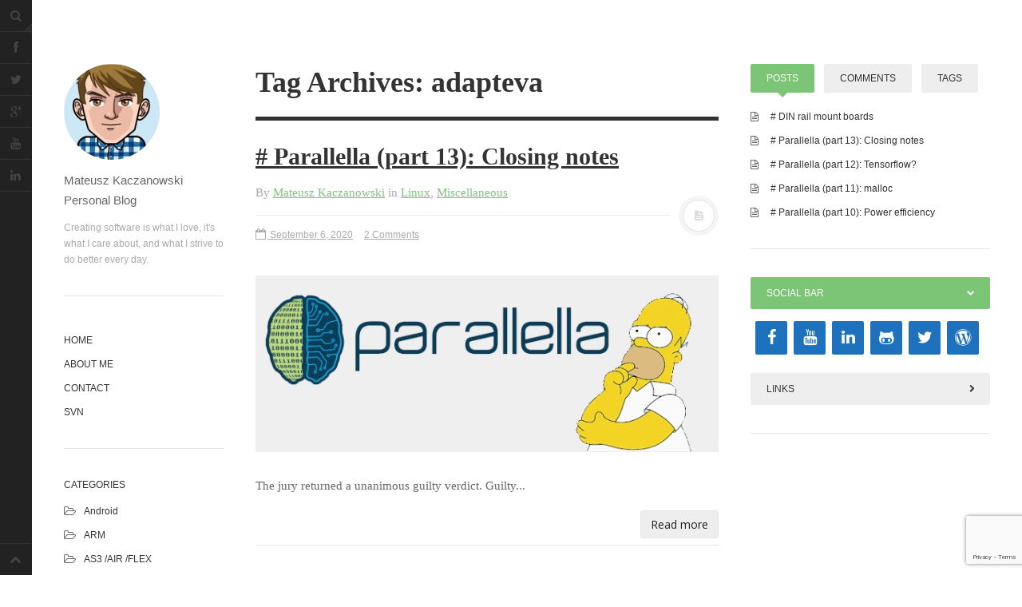

--- FILE ---
content_type: text/html; charset=UTF-8
request_url: https://mkaczanowski.com/tag/adapteva/
body_size: 10327
content:
<!DOCTYPE html>
<html prefix="og: http://ogp.me/ns#" lang="en-US">
<head>
<meta charset="UTF-8">
<meta name="viewport" content="width=device-width, initial-scale=1.0, user-scalable=no">
<title>adapteva | Mateusz Kaczanowski :: Personal Blog</title>
<link rel="profile" href="https://gmpg.org/xfn/11">
<link rel="pingback" href="https://mkaczanowski.com/xmlrpc.php">
<meta name='robots' content='max-image-preview:large' />
<link rel='dns-prefetch' href='//www.googletagmanager.com' />
<link rel='dns-prefetch' href='//www.google.com' />
<link rel='dns-prefetch' href='//s.w.org' />
<link rel='dns-prefetch' href='//pagead2.googlesyndication.com' />
<link rel="alternate" type="application/rss+xml" title="Mateusz Kaczanowski :: Personal Blog &raquo; Feed" href="https://mkaczanowski.com/feed/" />
<link rel="alternate" type="application/rss+xml" title="Mateusz Kaczanowski :: Personal Blog &raquo; Comments Feed" href="https://mkaczanowski.com/comments/feed/" />
<link rel="alternate" type="application/rss+xml" title="Mateusz Kaczanowski :: Personal Blog &raquo; adapteva Tag Feed" href="https://mkaczanowski.com/tag/adapteva/feed/" />
<script type="text/javascript">
window._wpemojiSettings = {"baseUrl":"https:\/\/s.w.org\/images\/core\/emoji\/13.1.0\/72x72\/","ext":".png","svgUrl":"https:\/\/s.w.org\/images\/core\/emoji\/13.1.0\/svg\/","svgExt":".svg","source":{"concatemoji":"https:\/\/mkaczanowski.com\/wp-includes\/js\/wp-emoji-release.min.js?ver=5.9.12"}};
/*! This file is auto-generated */
!function(e,a,t){var n,r,o,i=a.createElement("canvas"),p=i.getContext&&i.getContext("2d");function s(e,t){var a=String.fromCharCode;p.clearRect(0,0,i.width,i.height),p.fillText(a.apply(this,e),0,0);e=i.toDataURL();return p.clearRect(0,0,i.width,i.height),p.fillText(a.apply(this,t),0,0),e===i.toDataURL()}function c(e){var t=a.createElement("script");t.src=e,t.defer=t.type="text/javascript",a.getElementsByTagName("head")[0].appendChild(t)}for(o=Array("flag","emoji"),t.supports={everything:!0,everythingExceptFlag:!0},r=0;r<o.length;r++)t.supports[o[r]]=function(e){if(!p||!p.fillText)return!1;switch(p.textBaseline="top",p.font="600 32px Arial",e){case"flag":return s([127987,65039,8205,9895,65039],[127987,65039,8203,9895,65039])?!1:!s([55356,56826,55356,56819],[55356,56826,8203,55356,56819])&&!s([55356,57332,56128,56423,56128,56418,56128,56421,56128,56430,56128,56423,56128,56447],[55356,57332,8203,56128,56423,8203,56128,56418,8203,56128,56421,8203,56128,56430,8203,56128,56423,8203,56128,56447]);case"emoji":return!s([10084,65039,8205,55357,56613],[10084,65039,8203,55357,56613])}return!1}(o[r]),t.supports.everything=t.supports.everything&&t.supports[o[r]],"flag"!==o[r]&&(t.supports.everythingExceptFlag=t.supports.everythingExceptFlag&&t.supports[o[r]]);t.supports.everythingExceptFlag=t.supports.everythingExceptFlag&&!t.supports.flag,t.DOMReady=!1,t.readyCallback=function(){t.DOMReady=!0},t.supports.everything||(n=function(){t.readyCallback()},a.addEventListener?(a.addEventListener("DOMContentLoaded",n,!1),e.addEventListener("load",n,!1)):(e.attachEvent("onload",n),a.attachEvent("onreadystatechange",function(){"complete"===a.readyState&&t.readyCallback()})),(n=t.source||{}).concatemoji?c(n.concatemoji):n.wpemoji&&n.twemoji&&(c(n.twemoji),c(n.wpemoji)))}(window,document,window._wpemojiSettings);
</script>
<style type="text/css">
img.wp-smiley,
img.emoji {
	display: inline !important;
	border: none !important;
	box-shadow: none !important;
	height: 1em !important;
	width: 1em !important;
	margin: 0 0.07em !important;
	vertical-align: -0.1em !important;
	background: none !important;
	padding: 0 !important;
}
</style>
	<link rel='stylesheet' id='wp-block-library-css'  href='https://mkaczanowski.com/wp-includes/css/dist/block-library/style.min.css?ver=5.9.12' type='text/css' media='all' />
<style id='global-styles-inline-css' type='text/css'>
body{--wp--preset--color--black: #000000;--wp--preset--color--cyan-bluish-gray: #abb8c3;--wp--preset--color--white: #ffffff;--wp--preset--color--pale-pink: #f78da7;--wp--preset--color--vivid-red: #cf2e2e;--wp--preset--color--luminous-vivid-orange: #ff6900;--wp--preset--color--luminous-vivid-amber: #fcb900;--wp--preset--color--light-green-cyan: #7bdcb5;--wp--preset--color--vivid-green-cyan: #00d084;--wp--preset--color--pale-cyan-blue: #8ed1fc;--wp--preset--color--vivid-cyan-blue: #0693e3;--wp--preset--color--vivid-purple: #9b51e0;--wp--preset--gradient--vivid-cyan-blue-to-vivid-purple: linear-gradient(135deg,rgba(6,147,227,1) 0%,rgb(155,81,224) 100%);--wp--preset--gradient--light-green-cyan-to-vivid-green-cyan: linear-gradient(135deg,rgb(122,220,180) 0%,rgb(0,208,130) 100%);--wp--preset--gradient--luminous-vivid-amber-to-luminous-vivid-orange: linear-gradient(135deg,rgba(252,185,0,1) 0%,rgba(255,105,0,1) 100%);--wp--preset--gradient--luminous-vivid-orange-to-vivid-red: linear-gradient(135deg,rgba(255,105,0,1) 0%,rgb(207,46,46) 100%);--wp--preset--gradient--very-light-gray-to-cyan-bluish-gray: linear-gradient(135deg,rgb(238,238,238) 0%,rgb(169,184,195) 100%);--wp--preset--gradient--cool-to-warm-spectrum: linear-gradient(135deg,rgb(74,234,220) 0%,rgb(151,120,209) 20%,rgb(207,42,186) 40%,rgb(238,44,130) 60%,rgb(251,105,98) 80%,rgb(254,248,76) 100%);--wp--preset--gradient--blush-light-purple: linear-gradient(135deg,rgb(255,206,236) 0%,rgb(152,150,240) 100%);--wp--preset--gradient--blush-bordeaux: linear-gradient(135deg,rgb(254,205,165) 0%,rgb(254,45,45) 50%,rgb(107,0,62) 100%);--wp--preset--gradient--luminous-dusk: linear-gradient(135deg,rgb(255,203,112) 0%,rgb(199,81,192) 50%,rgb(65,88,208) 100%);--wp--preset--gradient--pale-ocean: linear-gradient(135deg,rgb(255,245,203) 0%,rgb(182,227,212) 50%,rgb(51,167,181) 100%);--wp--preset--gradient--electric-grass: linear-gradient(135deg,rgb(202,248,128) 0%,rgb(113,206,126) 100%);--wp--preset--gradient--midnight: linear-gradient(135deg,rgb(2,3,129) 0%,rgb(40,116,252) 100%);--wp--preset--duotone--dark-grayscale: url('#wp-duotone-dark-grayscale');--wp--preset--duotone--grayscale: url('#wp-duotone-grayscale');--wp--preset--duotone--purple-yellow: url('#wp-duotone-purple-yellow');--wp--preset--duotone--blue-red: url('#wp-duotone-blue-red');--wp--preset--duotone--midnight: url('#wp-duotone-midnight');--wp--preset--duotone--magenta-yellow: url('#wp-duotone-magenta-yellow');--wp--preset--duotone--purple-green: url('#wp-duotone-purple-green');--wp--preset--duotone--blue-orange: url('#wp-duotone-blue-orange');--wp--preset--font-size--small: 13px;--wp--preset--font-size--medium: 20px;--wp--preset--font-size--large: 36px;--wp--preset--font-size--x-large: 42px;}.has-black-color{color: var(--wp--preset--color--black) !important;}.has-cyan-bluish-gray-color{color: var(--wp--preset--color--cyan-bluish-gray) !important;}.has-white-color{color: var(--wp--preset--color--white) !important;}.has-pale-pink-color{color: var(--wp--preset--color--pale-pink) !important;}.has-vivid-red-color{color: var(--wp--preset--color--vivid-red) !important;}.has-luminous-vivid-orange-color{color: var(--wp--preset--color--luminous-vivid-orange) !important;}.has-luminous-vivid-amber-color{color: var(--wp--preset--color--luminous-vivid-amber) !important;}.has-light-green-cyan-color{color: var(--wp--preset--color--light-green-cyan) !important;}.has-vivid-green-cyan-color{color: var(--wp--preset--color--vivid-green-cyan) !important;}.has-pale-cyan-blue-color{color: var(--wp--preset--color--pale-cyan-blue) !important;}.has-vivid-cyan-blue-color{color: var(--wp--preset--color--vivid-cyan-blue) !important;}.has-vivid-purple-color{color: var(--wp--preset--color--vivid-purple) !important;}.has-black-background-color{background-color: var(--wp--preset--color--black) !important;}.has-cyan-bluish-gray-background-color{background-color: var(--wp--preset--color--cyan-bluish-gray) !important;}.has-white-background-color{background-color: var(--wp--preset--color--white) !important;}.has-pale-pink-background-color{background-color: var(--wp--preset--color--pale-pink) !important;}.has-vivid-red-background-color{background-color: var(--wp--preset--color--vivid-red) !important;}.has-luminous-vivid-orange-background-color{background-color: var(--wp--preset--color--luminous-vivid-orange) !important;}.has-luminous-vivid-amber-background-color{background-color: var(--wp--preset--color--luminous-vivid-amber) !important;}.has-light-green-cyan-background-color{background-color: var(--wp--preset--color--light-green-cyan) !important;}.has-vivid-green-cyan-background-color{background-color: var(--wp--preset--color--vivid-green-cyan) !important;}.has-pale-cyan-blue-background-color{background-color: var(--wp--preset--color--pale-cyan-blue) !important;}.has-vivid-cyan-blue-background-color{background-color: var(--wp--preset--color--vivid-cyan-blue) !important;}.has-vivid-purple-background-color{background-color: var(--wp--preset--color--vivid-purple) !important;}.has-black-border-color{border-color: var(--wp--preset--color--black) !important;}.has-cyan-bluish-gray-border-color{border-color: var(--wp--preset--color--cyan-bluish-gray) !important;}.has-white-border-color{border-color: var(--wp--preset--color--white) !important;}.has-pale-pink-border-color{border-color: var(--wp--preset--color--pale-pink) !important;}.has-vivid-red-border-color{border-color: var(--wp--preset--color--vivid-red) !important;}.has-luminous-vivid-orange-border-color{border-color: var(--wp--preset--color--luminous-vivid-orange) !important;}.has-luminous-vivid-amber-border-color{border-color: var(--wp--preset--color--luminous-vivid-amber) !important;}.has-light-green-cyan-border-color{border-color: var(--wp--preset--color--light-green-cyan) !important;}.has-vivid-green-cyan-border-color{border-color: var(--wp--preset--color--vivid-green-cyan) !important;}.has-pale-cyan-blue-border-color{border-color: var(--wp--preset--color--pale-cyan-blue) !important;}.has-vivid-cyan-blue-border-color{border-color: var(--wp--preset--color--vivid-cyan-blue) !important;}.has-vivid-purple-border-color{border-color: var(--wp--preset--color--vivid-purple) !important;}.has-vivid-cyan-blue-to-vivid-purple-gradient-background{background: var(--wp--preset--gradient--vivid-cyan-blue-to-vivid-purple) !important;}.has-light-green-cyan-to-vivid-green-cyan-gradient-background{background: var(--wp--preset--gradient--light-green-cyan-to-vivid-green-cyan) !important;}.has-luminous-vivid-amber-to-luminous-vivid-orange-gradient-background{background: var(--wp--preset--gradient--luminous-vivid-amber-to-luminous-vivid-orange) !important;}.has-luminous-vivid-orange-to-vivid-red-gradient-background{background: var(--wp--preset--gradient--luminous-vivid-orange-to-vivid-red) !important;}.has-very-light-gray-to-cyan-bluish-gray-gradient-background{background: var(--wp--preset--gradient--very-light-gray-to-cyan-bluish-gray) !important;}.has-cool-to-warm-spectrum-gradient-background{background: var(--wp--preset--gradient--cool-to-warm-spectrum) !important;}.has-blush-light-purple-gradient-background{background: var(--wp--preset--gradient--blush-light-purple) !important;}.has-blush-bordeaux-gradient-background{background: var(--wp--preset--gradient--blush-bordeaux) !important;}.has-luminous-dusk-gradient-background{background: var(--wp--preset--gradient--luminous-dusk) !important;}.has-pale-ocean-gradient-background{background: var(--wp--preset--gradient--pale-ocean) !important;}.has-electric-grass-gradient-background{background: var(--wp--preset--gradient--electric-grass) !important;}.has-midnight-gradient-background{background: var(--wp--preset--gradient--midnight) !important;}.has-small-font-size{font-size: var(--wp--preset--font-size--small) !important;}.has-medium-font-size{font-size: var(--wp--preset--font-size--medium) !important;}.has-large-font-size{font-size: var(--wp--preset--font-size--large) !important;}.has-x-large-font-size{font-size: var(--wp--preset--font-size--x-large) !important;}
</style>
<link rel='stylesheet' id='contact-form-7-css'  href='https://mkaczanowski.com/wp-content/plugins/contact-form-7/includes/css/styles.css?ver=5.5.6' type='text/css' media='all' />
<link rel='stylesheet' id='hci-css'  href='https://mkaczanowski.com/wp-content/plugins/hosted-content-importer/css/hci.css?ver=5.9.12' type='text/css' media='all' />
<style id='md-style-inline-css' type='text/css'>
 
</style>
<link rel='stylesheet' id='dw-minion-main-css'  href='https://mkaczanowski.com/wp-content/themes/dw-minion/assets/css/main.css?ver=5.9.12' type='text/css' media='all' />
<link rel='stylesheet' id='dw-minion-style-css'  href='https://mkaczanowski.com/wp-content/themes/dw-minion/style.css?ver=5.9.12' type='text/css' media='all' />
<link rel='stylesheet' id='dw-minion-qa-css'  href='https://mkaczanowski.com/wp-content/themes/dw-minion/dwqa-templates/style.css?ver=5.9.12' type='text/css' media='all' />
<link rel='stylesheet' id='ecae-frontend-css'  href='https://mkaczanowski.com/wp-content/plugins/easy-custom-auto-excerpt/assets/style-frontend.css?ver=2.4.12' type='text/css' media='all' />
<style id='ecae-frontend-inline-css' type='text/css'>
@import url(https://fonts.googleapis.com/css?family=Open+Sans:300italic,400italic,600italic,700italic,800italic,400,300,600,700,800&subset=latin,cyrillic-ext,latin-ext);span.ecae-button { font-family: 'Open Sans', Helvetica, Arial, sans-serif; }
</style>
<link rel='stylesheet' id='ecae-buttonskin-white-css'  href='https://mkaczanowski.com/wp-content/plugins/easy-custom-auto-excerpt/buttons/ecae-buttonskin-white.css?ver=2.4.12' type='text/css' media='all' />
<script type='text/javascript' src='https://mkaczanowski.com/wp-includes/js/jquery/jquery.min.js?ver=3.6.0' id='jquery-core-js'></script>
<script type='text/javascript' src='https://mkaczanowski.com/wp-includes/js/jquery/jquery-migrate.min.js?ver=3.3.2' id='jquery-migrate-js'></script>
<script type='text/javascript' src='https://mkaczanowski.com/wp-content/plugins/wp-hide-post/public/js/wp-hide-post-public.js?ver=2.0.10' id='wp-hide-post-js'></script>
<script type='text/javascript' src='https://mkaczanowski.com/wp-content/themes/dw-minion/assets/js/modernizr-2.6.2.min.js?ver=5.9.12' id='modernizr-js'></script>

<!-- Google Analytics snippet added by Site Kit -->
<script type='text/javascript' src='https://www.googletagmanager.com/gtag/js?id=UA-49282656-1' id='google_gtagjs-js' async></script>
<script type='text/javascript' id='google_gtagjs-js-after'>
window.dataLayer = window.dataLayer || [];function gtag(){dataLayer.push(arguments);}
gtag('set', 'linker', {"domains":["mkaczanowski.com"]} );
gtag("js", new Date());
gtag("set", "developer_id.dZTNiMT", true);
gtag("config", "UA-49282656-1");
</script>

<!-- End Google Analytics snippet added by Site Kit -->
<link rel="https://api.w.org/" href="https://mkaczanowski.com/wp-json/" /><link rel="alternate" type="application/json" href="https://mkaczanowski.com/wp-json/wp/v2/tags/184" /><link rel="EditURI" type="application/rsd+xml" title="RSD" href="https://mkaczanowski.com/xmlrpc.php?rsd" />
<link rel="wlwmanifest" type="application/wlwmanifest+xml" href="https://mkaczanowski.com/wp-includes/wlwmanifest.xml" /> 
<meta name="generator" content="WordPress 5.9.12" />
<meta name="generator" content="Site Kit by Google 1.110.0" /><script type="text/javascript">
	window._se_plugin_version = '8.1.9';
</script>
<style>
.content-list .hentry {
margin-bottom: 0px;
margin-top: 0px;
padding-top: 40px;
}
.site-content a{
text-decoration: underline;
}
</style><meta property="og:image" content="https://mkaczanowski.com/wp-content/uploads/2020/09/closing-notes-parallella-1-300x115.png" />
<!-- Google AdSense snippet added by Site Kit -->
<meta name="google-adsense-platform-account" content="ca-host-pub-2644536267352236">
<meta name="google-adsense-platform-domain" content="sitekit.withgoogle.com">
<!-- End Google AdSense snippet added by Site Kit -->

<!-- Google AdSense snippet added by Site Kit -->
<script async="async" src="https://pagead2.googlesyndication.com/pagead/js/adsbygoogle.js?client=ca-pub-1508640277003529&amp;host=ca-host-pub-2644536267352236" crossorigin="anonymous" type="text/javascript"></script>

<!-- End Google AdSense snippet added by Site Kit -->
<link rel="preload" as="style" href="https://mkaczanowski.com/wp-content/plugins/code-prettify/prettify/prettify.css" />		<style type="text/css" id="wp-custom-css">
			blockquote p {
    color: #666;
    border-left: 4px solid #ddd;
    margin-left: 0;
    font-size: 14px;
    font-style: italic;
		background: none;
		text-align: left;
		padding: 10px;
		font-weight: normal;
		line-height: 20px;
}

blockquote::before {
  content: '';
  position: absolute;
  left: 0;
  width: 4px;
  height: 100%;
  background: #dadada;
  border-radius: 2px / 4px;
}

blockquote pre, blockquote code {
	font-family: monospace;
}		</style>
		</head>
<body class="archive tag tag-adapteva tag-184">
<div id="page" class="hfeed site">
	<div class="container clearfix">
				<div id="navigation" class="site-nav">
			<div class="site-nav-inner">
				<div class="container">
					<header id="masthead" class="site-header" role="banner">
						<h1 class="site-title display-logo"><a href="https://mkaczanowski.com/" title="Mateusz Kaczanowski :: Personal Blog" rel="home"><img alt="Mateusz Kaczanowski :: Personal Blog" src="https://mkaczanowski.com/wp-content/uploads/2014/02/logo.png" /></a></h1><p class="site-subtitle">Mateusz Kaczanowski Personal Blog</p><h2 class="site-description">Creating software is what I love, it's what I care about, and what I strive to do better every day.</h2>					</header>
					<div id="main-sidebar" class="widget-area" role="complementary">
		<aside id="nav_menu-2" class="widget widget_nav_menu"><div class="menu-left-menu-container"><ul id="menu-left-menu" class="menu"><li id="menu-item-486" class="menu-item menu-item-type-custom menu-item-object-custom menu-item-home menu-item-486"><a href="https://mkaczanowski.com/">HOME</a></li>
<li id="menu-item-487" class="menu-item menu-item-type-post_type menu-item-object-page menu-item-487"><a href="https://mkaczanowski.com/about-me/">ABOUT ME</a></li>
<li id="menu-item-488" class="menu-item menu-item-type-post_type menu-item-object-page menu-item-488"><a href="https://mkaczanowski.com/contact/">CONTACT</a></li>
<li id="menu-item-495" class="menu-item menu-item-type-post_type menu-item-object-page menu-item-495"><a href="https://mkaczanowski.com/respository/">SVN</a></li>
</ul></div></aside><aside id="categories-3" class="widget widget_categories"><h3 class="widget-title">Categories</h3>
			<ul>
					<li class="cat-item cat-item-1"><a href="https://mkaczanowski.com/category/android/">Android</a>
</li>
	<li class="cat-item cat-item-102"><a href="https://mkaczanowski.com/category/arm/">ARM</a>
</li>
	<li class="cat-item cat-item-3"><a href="https://mkaczanowski.com/category/as3-air-flex/">AS3 /AIR /FLEX</a>
</li>
	<li class="cat-item cat-item-40"><a href="https://mkaczanowski.com/category/c/">C/C++</a>
</li>
	<li class="cat-item cat-item-57"><a href="https://mkaczanowski.com/category/cuda/">CUDA</a>
</li>
	<li class="cat-item cat-item-96"><a href="https://mkaczanowski.com/category/go/">Go</a>
</li>
	<li class="cat-item cat-item-5"><a href="https://mkaczanowski.com/category/linux/">Linux</a>
</li>
	<li class="cat-item cat-item-7"><a href="https://mkaczanowski.com/category/miscellaneous/">Miscellaneous</a>
</li>
	<li class="cat-item cat-item-143"><a href="https://mkaczanowski.com/category/network/">Network</a>
</li>
	<li class="cat-item cat-item-4"><a href="https://mkaczanowski.com/category/perl/">Perl</a>
</li>
	<li class="cat-item cat-item-221"><a href="https://mkaczanowski.com/category/rust/">Rust</a>
</li>
	<li class="cat-item cat-item-6"><a href="https://mkaczanowski.com/category/web/">Web</a>
</li>
			</ul>

			</aside></div>				</div>
			</div>
		</div>
          <div id="actions" class="site-actions clearfix">
      <div class="action show-site-nav">
          <i class="icon-reorder"></i>
      </div>
      <div class="clearfix actions">
          <div class="action search">
              <form action="https://mkaczanowski.com/" class="action searchform">
                  <input type="text" placeholder="Search" id="s" name="s" class="search-query">
                  <label for="s"></label>
              </form>
          </div>
          <a class="back-top action" href="#page"><i class="icon-chevron-up"></i></a>
                    <div class="action socials">
              <i class="icon-link active-socials"></i>
              <ul class="unstyled list-socials clearfix" style="width: 200px;">
                  <li class="social"><a href="https://www.facebook.com/kaczanowski.mateusz"><i class="icon-facebook"></i></a></li>                  <li class="social"><a href="https://twitter.com/kaczanowsky"><i class="icon-twitter"></i></a></li>                  <li class="social"><a href="https://plus.google.com/u/0/109487683563308126049"><i class="icon-google-plus"></i></a></li>                  <li class="social"><a href="https://www.youtube.com/user/mkaczanowski"><i class="icon-youtube"></i></a></li>                  <li class="social"><a href="https://www.linkedin.com/in/mkaczanowski"><i class="icon-linkedin"></i></a></li>              </ul>          </div>
      </div>
  </div>
  		<div id="main" class="site-main">
			<div class="site-main-inner">
				<div class="container clearfix">
					<div id="primary" class="content-area">
	<div class="primary-inner">
		<header class="page-header">
			<h1 class="page-title">
				Tag Archives: adapteva			</h1>
					</header>
		<div id="content" class="site-content content-list" role="main">
		<article id="post-1659" class="post-1659 post type-post status-publish format-standard has-post-thumbnail hentry category-linux category-miscellaneous tag-adapteva tag-epiphany tag-hardware tag-lpc tag-parallella tag-parallella-case-study">
	<header class="entry-header">
		<h2 class="entry-title"><a href="https://mkaczanowski.com/parallella-part-13-closing-notes/" rel="bookmark"># Parallella (part 13): Closing notes</a></h2>		<div class="entry-meta"><span class="byline">By <span class="author vcard"><a class="url fn n" href="https://mkaczanowski.com/author/kaczanowsky/" title="View all posts by Mateusz Kaczanowski">Mateusz Kaczanowski</a></span></span><span class="cat-links"> in <a href="https://mkaczanowski.com/category/linux/" rel="category tag">Linux</a>, <a href="https://mkaczanowski.com/category/miscellaneous/" rel="category tag">Miscellaneous</a></span><span class="sep"><span class="post-format"><i class="icon-file-text"></i></span></span><span class="posted-on"><a href="https://mkaczanowski.com/parallella-part-13-closing-notes/" title="03:01" rel="bookmark"><i class="icon-calendar-empty"></i> <time class="entry-date published" datetime="2020-09-06T03:01:11+02:00">September 6, 2020</time></a></span>		<span class="comments-link"><a href="https://mkaczanowski.com/parallella-part-13-closing-notes/#respond"><span class="dsq-postid" data-dsqidentifier="1659 http://mkaczanowski.com/?p=1659"><i class="icon-comment-alt"></i> 0 Comment</span></a></span>
	</div>	</header>
		<div class="entry-thumbnail"><a href="https://mkaczanowski.com/parallella-part-13-closing-notes/" rel="bookmark"><img width="620" height="237" src="https://mkaczanowski.com/wp-content/uploads/2020/09/closing-notes-parallella-1.png" class="attachment-post-thumbnail size-post-thumbnail wp-post-image" alt="" srcset="https://mkaczanowski.com/wp-content/uploads/2020/09/closing-notes-parallella-1.png 620w, https://mkaczanowski.com/wp-content/uploads/2020/09/closing-notes-parallella-1-300x115.png 300w" sizes="(max-width: 620px) 100vw, 620px" /></a></div>
		<div class="entry-content"> 
		<!-- Begin :: Generated by Easy Custom Auto Excerpt --><div class="ecae" style=""><p>The jury returned a unanimous guilty verdict. Guilty...</p><span class="ecae-button ecae-buttonskin-white" style="text-align:right" >  <a class="ecae-link" href="https://mkaczanowski.com/parallella-part-13-closing-notes/"><span>Read more</span></a></span></div><!-- End :: Generated by Easy Custom Auto Excerpt -->			</div>
</article><article id="post-1549" class="post-1549 post type-post status-publish format-standard has-post-thumbnail hentry category-c category-linux tag-adapteva tag-epiphany tag-libc tag-malloc tag-newlib tag-parallella tag-parallella-case-study tag-ptmalloc">
	<header class="entry-header">
		<h2 class="entry-title"><a href="https://mkaczanowski.com/parallella-part-11-malloc/" rel="bookmark"># Parallella (part 11): malloc</a></h2>		<div class="entry-meta"><span class="byline">By <span class="author vcard"><a class="url fn n" href="https://mkaczanowski.com/author/kaczanowsky/" title="View all posts by Mateusz Kaczanowski">Mateusz Kaczanowski</a></span></span><span class="cat-links"> in <a href="https://mkaczanowski.com/category/c/" rel="category tag">C/C++</a>, <a href="https://mkaczanowski.com/category/linux/" rel="category tag">Linux</a></span><span class="sep"><span class="post-format"><i class="icon-file-text"></i></span></span><span class="posted-on"><a href="https://mkaczanowski.com/parallella-part-11-malloc/" title="01:35" rel="bookmark"><i class="icon-calendar-empty"></i> <time class="entry-date published" datetime="2020-06-22T01:35:46+02:00">June 22, 2020</time></a></span>		<span class="comments-link"><a href="https://mkaczanowski.com/parallella-part-11-malloc/#respond"><span class="dsq-postid" data-dsqidentifier="1549 http://mkaczanowski.com/?p=1549"><i class="icon-comment-alt"></i> 0 Comment</span></a></span>
	</div>	</header>
		<div class="entry-thumbnail"><a href="https://mkaczanowski.com/parallella-part-11-malloc/" rel="bookmark"><img width="620" height="237" src="https://mkaczanowski.com/wp-content/uploads/2020/06/memory-ram.png" class="attachment-post-thumbnail size-post-thumbnail wp-post-image" alt="memory allocataor" loading="lazy" srcset="https://mkaczanowski.com/wp-content/uploads/2020/06/memory-ram.png 620w, https://mkaczanowski.com/wp-content/uploads/2020/06/memory-ram-300x115.png 300w" sizes="(max-width: 620px) 100vw, 620px" /></a></div>
		<div class="entry-content"> 
		<!-- Begin :: Generated by Easy Custom Auto Excerpt --><div class="ecae" style=""><p>If I were to name one thing that makes modern programming languages great, I'd pick dynamic memory allocator (often interfaced via malloc/free functions). Imagine yourself keeping track of memory allocations, drowning in seemingly random addresses, and handling the fragmentation manually... Madness to say, at least.</p><span class="ecae-button ecae-buttonskin-white" style="text-align:right" >  <a class="ecae-link" href="https://mkaczanowski.com/parallella-part-11-malloc/"><span>Read more</span></a></span></div><!-- End :: Generated by Easy Custom Auto Excerpt -->			</div>
</article><article id="post-1253" class="post-1253 post type-post status-publish format-standard has-post-thumbnail hentry category-arm category-linux tag-adapteva tag-clock tag-device-tree tag-epiphany tag-fpga tag-ioremap tag-kernel tag-linux tag-memory tag-module tag-parallella tag-parallella-case-study tag-soc">
	<header class="entry-header">
		<h2 class="entry-title"><a href="https://mkaczanowski.com/parallella-part-3-kernel/" rel="bookmark"># Parallella (part 3): Kernel</a></h2>		<div class="entry-meta"><span class="byline">By <span class="author vcard"><a class="url fn n" href="https://mkaczanowski.com/author/kaczanowsky/" title="View all posts by Mateusz Kaczanowski">Mateusz Kaczanowski</a></span></span><span class="cat-links"> in <a href="https://mkaczanowski.com/category/arm/" rel="category tag">ARM</a>, <a href="https://mkaczanowski.com/category/linux/" rel="category tag">Linux</a></span><span class="sep"><span class="post-format"><i class="icon-file-text"></i></span></span><span class="posted-on"><a href="https://mkaczanowski.com/parallella-part-3-kernel/" title="00:45" rel="bookmark"><i class="icon-calendar-empty"></i> <time class="entry-date published" datetime="2020-03-23T00:45:40+01:00">March 23, 2020</time></a></span>		<span class="comments-link"><a href="https://mkaczanowski.com/parallella-part-3-kernel/#respond"><span class="dsq-postid" data-dsqidentifier="1253 http://mkaczanowski.com/?p=1253"><i class="icon-comment-alt"></i> 0 Comment</span></a></span>
	</div>	</header>
		<div class="entry-thumbnail"><a href="https://mkaczanowski.com/parallella-part-3-kernel/" rel="bookmark"><img width="620" height="237" src="https://mkaczanowski.com/wp-content/uploads/2020/03/linux_kernel.png" class="attachment-post-thumbnail size-post-thumbnail wp-post-image" alt="" loading="lazy" srcset="https://mkaczanowski.com/wp-content/uploads/2020/03/linux_kernel.png 620w, https://mkaczanowski.com/wp-content/uploads/2020/03/linux_kernel-300x115.png 300w" sizes="(max-width: 620px) 100vw, 620px" /></a></div>
		<div class="entry-content"> 
		<!-- Begin :: Generated by Easy Custom Auto Excerpt --><div class="ecae" style=""><p>In this article, dive into the existing Epiphany kernel module, break it into parts and investigate its functions. Analyzing a few thousands of lines of code is not that exciting, so we are going to pretend the driver doesn't exist and write it from scratch. The empirical approach will help us understand the Kernel <-> Epiphany communication better, and that will become crucial for the project we'll implement at the end of the series.</p><span class="ecae-button ecae-buttonskin-white" style="text-align:right" >  <a class="ecae-link" href="https://mkaczanowski.com/parallella-part-3-kernel/"><span>Read more</span></a></span></div><!-- End :: Generated by Easy Custom Auto Excerpt -->			</div>
</article>		</div>
	</div>
</div>
<div id="secondary" class="widget-area" role="complementary">
		<aside id="dw_tabs-2" class="widget dw_tabs news-tab">      <div class="nav-tab-select-wrap">
        <select name="nav-tabs-dw_tabs-2" class="nav-tabs-by-select visible-phone" >
          <option data-target="#recent-posts-dw-widget-1"  value="#recent-posts-dw-widget-1" >POSTS</option><option data-target="#recent-comments-dw-widget-1"  value="#recent-comments-dw-widget-1" >COMMENTS</option><option data-target="#tag_cloud-dw-widget-1"  value="#tag_cloud-dw-widget-1" >TAGS</option>        </select>
      </div>
      <ul class="nav nav-tabs hidden-phone" id="nav-tabs-dw_tabs-2">
      <li class="active"><a href="#recent-posts-dw-widget-1" data-toggle="tab">POSTS</a></li><li class=""><a href="#recent-comments-dw-widget-1" data-toggle="tab">COMMENTS</a></li><li class=""><a href="#tag_cloud-dw-widget-1" data-toggle="tab">TAGS</a></li>      </ul>
      <div class="tab-content">
                          <div class="tab-pane widget_recent-posts-dw-widget-1 widget_recent_entries active" id="recent-posts-dw-widget-1">
                    
		
		<h3 class="widget-title">POSTS</h3>
		<ul>
											<li>
					<a href="https://mkaczanowski.com/din-rail-mount-boards/"># DIN rail mount boards</a>
									</li>
											<li>
					<a href="https://mkaczanowski.com/parallella-part-13-closing-notes/"># Parallella (part 13): Closing notes</a>
									</li>
											<li>
					<a href="https://mkaczanowski.com/parallella-part-12-tensorflow/"># Parallella (part 12): Tensorflow?</a>
									</li>
											<li>
					<a href="https://mkaczanowski.com/parallella-part-11-malloc/"># Parallella (part 11): malloc</a>
									</li>
											<li>
					<a href="https://mkaczanowski.com/parallella-part-10-power-efficiency/"># Parallella (part 10): Power efficiency</a>
									</li>
					</ul>

		                  </div>
                                  <div class="tab-pane widget_recent-comments-dw-widget-1 widget_recent_comments " id="recent-comments-dw-widget-1">
                    <h3 class="widget-title">COMMENTS</h3><ul id="recentcomments"><li class="recentcomments"><span class="comment-author-link">Jakub Hoborowicz</span> on <a href="https://mkaczanowski.com/beaglebone-black-cpp-gpio-library/#comment-4645"># BeagleBone Black C++ GPIO library</a></li><li class="recentcomments"><span class="comment-author-link">satta</span> on <a href="https://mkaczanowski.com/golang-build-dynamic-dns-service-go/#comment-4644"># Build your own dynamic DNS service with GO!</a></li><li class="recentcomments"><span class="comment-author-link">Damian Mac</span> on <a href="https://mkaczanowski.com/golang-build-dynamic-dns-service-go/#comment-4643"># Build your own dynamic DNS service with GO!</a></li><li class="recentcomments"><span class="comment-author-link">Adam</span> on <a href="https://mkaczanowski.com/building-arm-cluster-part-1-collecting-wiring-and-powering-devices/#comment-4642"># Building ARM cluster Part 1: Collecting , wiring and powering devices</a></li><li class="recentcomments"><span class="comment-author-link">neuber jose sousa</span> on <a href="https://mkaczanowski.com/golang-build-dynamic-dns-service-go/#comment-4640"># Build your own dynamic DNS service with GO!</a></li></ul>                  </div>
                                  <div class="tab-pane widget_tag_cloud-dw-widget-1 widget_tag_cloud " id="tag_cloud-dw-widget-1">
                    <h3 class="widget-title">TAGS</h3><div class="tagcloud"><a href="https://mkaczanowski.com/tag/adapteva/" class="tag-cloud-link tag-link-184 tag-link-position-1" style="font-size: 12.941176470588pt;" aria-label="adapteva (3 items)">adapteva</a>
<a href="https://mkaczanowski.com/tag/android/" class="tag-cloud-link tag-link-8 tag-link-position-2" style="font-size: 10.964705882353pt;" aria-label="Android (2 items)">Android</a>
<a href="https://mkaczanowski.com/tag/archlinux/" class="tag-cloud-link tag-link-50 tag-link-position-3" style="font-size: 12.941176470588pt;" aria-label="Archlinux (3 items)">Archlinux</a>
<a href="https://mkaczanowski.com/tag/arm/" class="tag-cloud-link tag-link-38 tag-link-position-4" style="font-size: 20.847058823529pt;" aria-label="ARM (11 items)">ARM</a>
<a href="https://mkaczanowski.com/tag/authorisation/" class="tag-cloud-link tag-link-36 tag-link-position-5" style="font-size: 8pt;" aria-label="Authorisation (1 item)">Authorisation</a>
<a href="https://mkaczanowski.com/tag/beagleboneblack/" class="tag-cloud-link tag-link-84 tag-link-position-6" style="font-size: 12.941176470588pt;" aria-label="BeagleBoneBlack (3 items)">BeagleBoneBlack</a>
<a href="https://mkaczanowski.com/tag/binary-tree/" class="tag-cloud-link tag-link-42 tag-link-position-7" style="font-size: 8pt;" aria-label="Binary Tree (1 item)">Binary Tree</a>
<a href="https://mkaczanowski.com/tag/c/" class="tag-cloud-link tag-link-113 tag-link-position-8" style="font-size: 12.941176470588pt;" aria-label="C++ (3 items)">C++</a>
<a href="https://mkaczanowski.com/tag/cluster/" class="tag-cloud-link tag-link-103 tag-link-position-9" style="font-size: 14.588235294118pt;" aria-label="cluster (4 items)">cluster</a>
<a href="https://mkaczanowski.com/tag/cuda-2/" class="tag-cloud-link tag-link-59 tag-link-position-10" style="font-size: 10.964705882353pt;" aria-label="cuda (2 items)">cuda</a>
<a href="https://mkaczanowski.com/tag/cyanogenmod/" class="tag-cloud-link tag-link-12 tag-link-position-11" style="font-size: 8pt;" aria-label="Cyanogenmod (1 item)">Cyanogenmod</a>
<a href="https://mkaczanowski.com/tag/debian/" class="tag-cloud-link tag-link-10 tag-link-position-12" style="font-size: 8pt;" aria-label="Debian (1 item)">Debian</a>
<a href="https://mkaczanowski.com/tag/dns/" class="tag-cloud-link tag-link-99 tag-link-position-13" style="font-size: 10.964705882353pt;" aria-label="dns (2 items)">dns</a>
<a href="https://mkaczanowski.com/tag/dynamic/" class="tag-cloud-link tag-link-100 tag-link-position-14" style="font-size: 10.964705882353pt;" aria-label="dynamic (2 items)">dynamic</a>
<a href="https://mkaczanowski.com/tag/embedded/" class="tag-cloud-link tag-link-202 tag-link-position-15" style="font-size: 10.964705882353pt;" aria-label="embedded (2 items)">embedded</a>
<a href="https://mkaczanowski.com/tag/epiphany/" class="tag-cloud-link tag-link-164 tag-link-position-16" style="font-size: 21.341176470588pt;" aria-label="epiphany (12 items)">epiphany</a>
<a href="https://mkaczanowski.com/tag/flex/" class="tag-cloud-link tag-link-20 tag-link-position-17" style="font-size: 8pt;" aria-label="Flex (1 item)">Flex</a>
<a href="https://mkaczanowski.com/tag/flv/" class="tag-cloud-link tag-link-17 tag-link-position-18" style="font-size: 8pt;" aria-label="FLV (1 item)">FLV</a>
<a href="https://mkaczanowski.com/tag/fpga/" class="tag-cloud-link tag-link-173 tag-link-position-19" style="font-size: 10.964705882353pt;" aria-label="fpga (2 items)">fpga</a>
<a href="https://mkaczanowski.com/tag/go/" class="tag-cloud-link tag-link-141 tag-link-position-20" style="font-size: 10.964705882353pt;" aria-label="go (2 items)">go</a>
<a href="https://mkaczanowski.com/tag/golang/" class="tag-cloud-link tag-link-97 tag-link-position-21" style="font-size: 12.941176470588pt;" aria-label="golang (3 items)">golang</a>
<a href="https://mkaczanowski.com/tag/graphiz/" class="tag-cloud-link tag-link-41 tag-link-position-22" style="font-size: 8pt;" aria-label="Graphiz (1 item)">Graphiz</a>
<a href="https://mkaczanowski.com/tag/hardware/" class="tag-cloud-link tag-link-168 tag-link-position-23" style="font-size: 14.588235294118pt;" aria-label="hardware (4 items)">hardware</a>
<a href="https://mkaczanowski.com/tag/htc-magic/" class="tag-cloud-link tag-link-9 tag-link-position-24" style="font-size: 8pt;" aria-label="HTC Magic (1 item)">HTC Magic</a>
<a href="https://mkaczanowski.com/tag/interpolation/" class="tag-cloud-link tag-link-62 tag-link-position-25" style="font-size: 10.964705882353pt;" aria-label="interpolation (2 items)">interpolation</a>
<a href="https://mkaczanowski.com/tag/ipv6/" class="tag-cloud-link tag-link-144 tag-link-position-26" style="font-size: 10.964705882353pt;" aria-label="ipv6 (2 items)">ipv6</a>
<a href="https://mkaczanowski.com/tag/isa/" class="tag-cloud-link tag-link-167 tag-link-position-27" style="font-size: 10.964705882353pt;" aria-label="isa (2 items)">isa</a>
<a href="https://mkaczanowski.com/tag/kernel/" class="tag-cloud-link tag-link-11 tag-link-position-28" style="font-size: 12.941176470588pt;" aria-label="Kernel (3 items)">Kernel</a>
<a href="https://mkaczanowski.com/tag/linux/" class="tag-cloud-link tag-link-13 tag-link-position-29" style="font-size: 15.905882352941pt;" aria-label="Linux (5 items)">Linux</a>
<a href="https://mkaczanowski.com/tag/noc/" class="tag-cloud-link tag-link-177 tag-link-position-30" style="font-size: 10.964705882353pt;" aria-label="noc (2 items)">noc</a>
<a href="https://mkaczanowski.com/tag/odroid/" class="tag-cloud-link tag-link-104 tag-link-position-31" style="font-size: 12.941176470588pt;" aria-label="odroid (3 items)">odroid</a>
<a href="https://mkaczanowski.com/tag/openwrt/" class="tag-cloud-link tag-link-128 tag-link-position-32" style="font-size: 10.964705882353pt;" aria-label="openwrt (2 items)">openwrt</a>
<a href="https://mkaczanowski.com/tag/packer/" class="tag-cloud-link tag-link-155 tag-link-position-33" style="font-size: 10.964705882353pt;" aria-label="packer (2 items)">packer</a>
<a href="https://mkaczanowski.com/tag/parallella/" class="tag-cloud-link tag-link-105 tag-link-position-34" style="font-size: 22pt;" aria-label="parallella (13 items)">parallella</a>
<a href="https://mkaczanowski.com/tag/parallella-case-study/" class="tag-cloud-link tag-link-209 tag-link-position-35" style="font-size: 22pt;" aria-label="parallella-case-study (13 items)">parallella-case-study</a>
<a href="https://mkaczanowski.com/tag/perl/" class="tag-cloud-link tag-link-15 tag-link-position-36" style="font-size: 8pt;" aria-label="Perl (1 item)">Perl</a>
<a href="https://mkaczanowski.com/tag/php/" class="tag-cloud-link tag-link-35 tag-link-position-37" style="font-size: 12.941176470588pt;" aria-label="PHP (3 items)">PHP</a>
<a href="https://mkaczanowski.com/tag/qemu/" class="tag-cloud-link tag-link-87 tag-link-position-38" style="font-size: 10.964705882353pt;" aria-label="qemu (2 items)">qemu</a>
<a href="https://mkaczanowski.com/tag/qprocess/" class="tag-cloud-link tag-link-43 tag-link-position-39" style="font-size: 8pt;" aria-label="QProcess (1 item)">QProcess</a>
<a href="https://mkaczanowski.com/tag/qt4/" class="tag-cloud-link tag-link-39 tag-link-position-40" style="font-size: 8pt;" aria-label="Qt4 (1 item)">Qt4</a>
<a href="https://mkaczanowski.com/tag/recdnsfp/" class="tag-cloud-link tag-link-135 tag-link-position-41" style="font-size: 10.964705882353pt;" aria-label="recdnsfp (2 items)">recdnsfp</a>
<a href="https://mkaczanowski.com/tag/video/" class="tag-cloud-link tag-link-28 tag-link-position-42" style="font-size: 8pt;" aria-label="Video (1 item)">Video</a>
<a href="https://mkaczanowski.com/tag/virtualbox/" class="tag-cloud-link tag-link-46 tag-link-position-43" style="font-size: 10.964705882353pt;" aria-label="Virtualbox (2 items)">Virtualbox</a>
<a href="https://mkaczanowski.com/tag/youtube/" class="tag-cloud-link tag-link-16 tag-link-position-44" style="font-size: 8pt;" aria-label="YouTube (1 item)">YouTube</a>
<a href="https://mkaczanowski.com/tag/zend-amf/" class="tag-cloud-link tag-link-34 tag-link-position-45" style="font-size: 8pt;" aria-label="Zend AMF (1 item)">Zend AMF</a></div>
                  </div>
                      </div>
  </aside><aside id="dw_accordions-2" class="widget dw_accordion news-accordion"><div class="accordion" id="accordion-dw_accordions-2">                        <div class="accordion-group">
              <div class="accordion-heading"><a class="accordion-toggle active" data-toggle="collapse" data-parent="#accordion-dw_accordions-2" href="#dw_accordions-2-lsi_widget-dw-widget-1">Social bar</a></div>
              <div id="dw_accordions-2-lsi_widget-dw-widget-1" class="widget_lsi_widget-dw-widget-1  accordion-body collapse in widget_lsi_widget">
                <div class="accordion-inner">
                <h3 class="widget-title">Social bar</h3><ul class="lsi-social-icons icon-set-" style="text-align: center"><li class="lsi-social-facebook"><a class="" rel="nofollow" title="Facebook" aria-label="Facebook" href="https://www.facebook.com/kaczanowski.mateusz" ><i class="lsicon lsicon-facebook"></i></a></li><li class="lsi-social-youtube"><a class="" rel="nofollow" title="YouTube" aria-label="YouTube" href="https://www.youtube.com/user/mkaczanowski" ><i class="lsicon lsicon-youtube"></i></a></li><li class="lsi-social-linkedin"><a class="" rel="nofollow" title="LinkedIn" aria-label="LinkedIn" href="http://linkedin.com/in/mkaczanowski" ><i class="lsicon lsicon-linkedin"></i></a></li><li class="lsi-social-github"><a class="" rel="nofollow" title="Github" aria-label="Github" href="https://github.com/mkaczanowski" ><i class="lsicon lsicon-github"></i></a></li><li class="lsi-social-twitter"><a class="" rel="nofollow" title="Twitter" aria-label="Twitter" href="https://twitter.com/kaczanowsky" ><i class="lsicon lsicon-twitter"></i></a></li><li class="lsi-social-wordpress"><a class="" rel="nofollow" title="WordPress" aria-label="WordPress" href="https://mkaczanowski.com" ><i class="lsicon lsicon-wordpress"></i></a></li></ul>                </div>
              </div>
            </div>
                                  <div class="accordion-group">
              <div class="accordion-heading"><a class="accordion-toggle collapsed" data-toggle="collapse" data-parent="#accordion-dw_accordions-2" href="#dw_accordions-2-links-dw-widget-1">Links</a></div>
              <div id="dw_accordions-2-links-dw-widget-1" class="widget_links-dw-widget-1  accordion-body collapse  widget_links">
                <div class="accordion-inner">
                <h3 class="widget-title">Blogroll</h3>
	<ul class='xoxo blogroll'>
<li><a href="http://opensource.adobe.com/">Adobe Open Source</a></li>
<li><a href="http://archlinuxarm.org//" rel="noopener" target="_blank">Arch Mobile Linux</a></li>
<li><a href="http://www.cyanogenmod.com/">Cyanogenmod</a></li>
<li><a href="https://listwyprzypodlogowe.com" rel="noopener" target="_blank">Listwy Przypodłogowe</a></li>
<li><a href="http://mydevil.net">MyDevil</a></li>
<li><a href="http://dubinski.org/">Paweł Dubiński</a></li>
<li><a href="http://www.xda-developers.com/">XdaDevelopers</a></li>

	</ul>

                </div>
              </div>
            </div>
          </div></aside><aside id="custom_html-2" class="widget_text widget widget_custom_html"><div class="textwidget custom-html-widget"><script async src="https://pagead2.googlesyndication.com/pagead/js/adsbygoogle.js"></script>
<!-- Category - 1 (mkaczanowski.com) -->
<ins class="adsbygoogle"
     style="display:block"
     data-ad-client="ca-pub-1508640277003529"
     data-ad-slot="3710090093"
     data-ad-format="auto"
     data-full-width-responsive="true"></ins>
<script>
     (adsbygoogle = window.adsbygoogle || []).push({});
</script></div></aside></div>        </div>
      </div>
    </div>
    <footer id="colophon" class="site-footer" role="contentinfo">
      <div class="container">
        <div class="site-info">
                    <a href="http://wordpress.org/" title="A Semantic Personal Publishing Platform" rel="generator">Proudly powered by WordPress</a><span class="sep">.</span>
          Theme: DW Minion by <a href="http://www.designwall.com/" rel="nofollow">DesignWall</a>.        </div>
      </div>
    </footer>
  </div>
</div>
<link rel='stylesheet' id='lsi-style-css'  href='https://mkaczanowski.com/wp-content/plugins/lightweight-social-icons/css/style-min.css?ver=1.1' type='text/css' media='all' />
<style id='lsi-style-inline-css' type='text/css'>
.icon-set- a,
			.icon-set- a:visited,
			.icon-set- a:focus {
				border-radius: 2px;
				background: #1E72BD !important;
				color: #FFFFFF !important;
				font-size: 20px !important;
			}

			.icon-set- a:hover {
				background: #777777 !important;
				color: #FFFFFF !important;
			}
</style>
<script type='text/javascript' id='code-prettify-js-before'>
var codePrettifyLoaderBaseUrl = "https:\/\/mkaczanowski.com\/wp-content\/plugins\/code-prettify\/prettify";
</script>
<script type='text/javascript' src='https://mkaczanowski.com/wp-content/plugins/code-prettify/prettify/run_prettify.js?ver=1.4.0' id='code-prettify-js'></script>
<script type='text/javascript' src='https://mkaczanowski.com/wp-includes/js/dist/vendor/regenerator-runtime.min.js?ver=0.13.9' id='regenerator-runtime-js'></script>
<script type='text/javascript' src='https://mkaczanowski.com/wp-includes/js/dist/vendor/wp-polyfill.min.js?ver=3.15.0' id='wp-polyfill-js'></script>
<script type='text/javascript' id='contact-form-7-js-extra'>
/* <![CDATA[ */
var wpcf7 = {"api":{"root":"https:\/\/mkaczanowski.com\/wp-json\/","namespace":"contact-form-7\/v1"}};
/* ]]> */
</script>
<script type='text/javascript' src='https://mkaczanowski.com/wp-content/plugins/contact-form-7/includes/js/index.js?ver=5.5.6' id='contact-form-7-js'></script>
<script type='text/javascript' id='disqus_count-js-extra'>
/* <![CDATA[ */
var countVars = {"disqusShortname":"mateusz-kaczanowski"};
/* ]]> */
</script>
<script type='text/javascript' src='https://mkaczanowski.com/wp-content/plugins/disqus-comment-system/public/js/comment_count.js?ver=3.0.23' id='disqus_count-js'></script>
<script type='text/javascript' src='https://mkaczanowski.com/wp-content/themes/dw-minion/assets/js/main.js?ver=5.9.12' id='dw-minion-main-script-js'></script>
<script type='text/javascript' src='https://mkaczanowski.com/wp-content/themes/dw-minion/assets/js/bootstrap-transition.js?ver=5.9.12' id='bootstrap-transition-js'></script>
<script type='text/javascript' src='https://mkaczanowski.com/wp-content/themes/dw-minion/assets/js/bootstrap-carousel.js?ver=5.9.12' id='bootstrap-carousel-js'></script>
<script type='text/javascript' src='https://mkaczanowski.com/wp-content/themes/dw-minion/assets/js/bootstrap-collapse.js?ver=5.9.12' id='bootstrap-collapse-js'></script>
<script type='text/javascript' src='https://mkaczanowski.com/wp-content/themes/dw-minion/assets/js/bootstrap-tab.js?ver=5.9.12' id='bootstrap-tab-js'></script>
<script type='text/javascript' src='https://www.google.com/recaptcha/api.js?render=6LekGOAZAAAAAOZEyOB9yWQvmRPFa4SpKejvZmXx&#038;ver=3.0' id='google-recaptcha-js'></script>
<script type='text/javascript' id='wpcf7-recaptcha-js-extra'>
/* <![CDATA[ */
var wpcf7_recaptcha = {"sitekey":"6LekGOAZAAAAAOZEyOB9yWQvmRPFa4SpKejvZmXx","actions":{"homepage":"homepage","contactform":"contactform"}};
/* ]]> */
</script>
<script type='text/javascript' src='https://mkaczanowski.com/wp-content/plugins/contact-form-7/modules/recaptcha/index.js?ver=5.5.6' id='wpcf7-recaptcha-js'></script>
 </body>
</html>

--- FILE ---
content_type: text/html; charset=utf-8
request_url: https://www.google.com/recaptcha/api2/anchor?ar=1&k=6LekGOAZAAAAAOZEyOB9yWQvmRPFa4SpKejvZmXx&co=aHR0cHM6Ly9ta2FjemFub3dza2kuY29tOjQ0Mw..&hl=en&v=N67nZn4AqZkNcbeMu4prBgzg&size=invisible&anchor-ms=20000&execute-ms=30000&cb=lq324y7ekauo
body_size: 48620
content:
<!DOCTYPE HTML><html dir="ltr" lang="en"><head><meta http-equiv="Content-Type" content="text/html; charset=UTF-8">
<meta http-equiv="X-UA-Compatible" content="IE=edge">
<title>reCAPTCHA</title>
<style type="text/css">
/* cyrillic-ext */
@font-face {
  font-family: 'Roboto';
  font-style: normal;
  font-weight: 400;
  font-stretch: 100%;
  src: url(//fonts.gstatic.com/s/roboto/v48/KFO7CnqEu92Fr1ME7kSn66aGLdTylUAMa3GUBHMdazTgWw.woff2) format('woff2');
  unicode-range: U+0460-052F, U+1C80-1C8A, U+20B4, U+2DE0-2DFF, U+A640-A69F, U+FE2E-FE2F;
}
/* cyrillic */
@font-face {
  font-family: 'Roboto';
  font-style: normal;
  font-weight: 400;
  font-stretch: 100%;
  src: url(//fonts.gstatic.com/s/roboto/v48/KFO7CnqEu92Fr1ME7kSn66aGLdTylUAMa3iUBHMdazTgWw.woff2) format('woff2');
  unicode-range: U+0301, U+0400-045F, U+0490-0491, U+04B0-04B1, U+2116;
}
/* greek-ext */
@font-face {
  font-family: 'Roboto';
  font-style: normal;
  font-weight: 400;
  font-stretch: 100%;
  src: url(//fonts.gstatic.com/s/roboto/v48/KFO7CnqEu92Fr1ME7kSn66aGLdTylUAMa3CUBHMdazTgWw.woff2) format('woff2');
  unicode-range: U+1F00-1FFF;
}
/* greek */
@font-face {
  font-family: 'Roboto';
  font-style: normal;
  font-weight: 400;
  font-stretch: 100%;
  src: url(//fonts.gstatic.com/s/roboto/v48/KFO7CnqEu92Fr1ME7kSn66aGLdTylUAMa3-UBHMdazTgWw.woff2) format('woff2');
  unicode-range: U+0370-0377, U+037A-037F, U+0384-038A, U+038C, U+038E-03A1, U+03A3-03FF;
}
/* math */
@font-face {
  font-family: 'Roboto';
  font-style: normal;
  font-weight: 400;
  font-stretch: 100%;
  src: url(//fonts.gstatic.com/s/roboto/v48/KFO7CnqEu92Fr1ME7kSn66aGLdTylUAMawCUBHMdazTgWw.woff2) format('woff2');
  unicode-range: U+0302-0303, U+0305, U+0307-0308, U+0310, U+0312, U+0315, U+031A, U+0326-0327, U+032C, U+032F-0330, U+0332-0333, U+0338, U+033A, U+0346, U+034D, U+0391-03A1, U+03A3-03A9, U+03B1-03C9, U+03D1, U+03D5-03D6, U+03F0-03F1, U+03F4-03F5, U+2016-2017, U+2034-2038, U+203C, U+2040, U+2043, U+2047, U+2050, U+2057, U+205F, U+2070-2071, U+2074-208E, U+2090-209C, U+20D0-20DC, U+20E1, U+20E5-20EF, U+2100-2112, U+2114-2115, U+2117-2121, U+2123-214F, U+2190, U+2192, U+2194-21AE, U+21B0-21E5, U+21F1-21F2, U+21F4-2211, U+2213-2214, U+2216-22FF, U+2308-230B, U+2310, U+2319, U+231C-2321, U+2336-237A, U+237C, U+2395, U+239B-23B7, U+23D0, U+23DC-23E1, U+2474-2475, U+25AF, U+25B3, U+25B7, U+25BD, U+25C1, U+25CA, U+25CC, U+25FB, U+266D-266F, U+27C0-27FF, U+2900-2AFF, U+2B0E-2B11, U+2B30-2B4C, U+2BFE, U+3030, U+FF5B, U+FF5D, U+1D400-1D7FF, U+1EE00-1EEFF;
}
/* symbols */
@font-face {
  font-family: 'Roboto';
  font-style: normal;
  font-weight: 400;
  font-stretch: 100%;
  src: url(//fonts.gstatic.com/s/roboto/v48/KFO7CnqEu92Fr1ME7kSn66aGLdTylUAMaxKUBHMdazTgWw.woff2) format('woff2');
  unicode-range: U+0001-000C, U+000E-001F, U+007F-009F, U+20DD-20E0, U+20E2-20E4, U+2150-218F, U+2190, U+2192, U+2194-2199, U+21AF, U+21E6-21F0, U+21F3, U+2218-2219, U+2299, U+22C4-22C6, U+2300-243F, U+2440-244A, U+2460-24FF, U+25A0-27BF, U+2800-28FF, U+2921-2922, U+2981, U+29BF, U+29EB, U+2B00-2BFF, U+4DC0-4DFF, U+FFF9-FFFB, U+10140-1018E, U+10190-1019C, U+101A0, U+101D0-101FD, U+102E0-102FB, U+10E60-10E7E, U+1D2C0-1D2D3, U+1D2E0-1D37F, U+1F000-1F0FF, U+1F100-1F1AD, U+1F1E6-1F1FF, U+1F30D-1F30F, U+1F315, U+1F31C, U+1F31E, U+1F320-1F32C, U+1F336, U+1F378, U+1F37D, U+1F382, U+1F393-1F39F, U+1F3A7-1F3A8, U+1F3AC-1F3AF, U+1F3C2, U+1F3C4-1F3C6, U+1F3CA-1F3CE, U+1F3D4-1F3E0, U+1F3ED, U+1F3F1-1F3F3, U+1F3F5-1F3F7, U+1F408, U+1F415, U+1F41F, U+1F426, U+1F43F, U+1F441-1F442, U+1F444, U+1F446-1F449, U+1F44C-1F44E, U+1F453, U+1F46A, U+1F47D, U+1F4A3, U+1F4B0, U+1F4B3, U+1F4B9, U+1F4BB, U+1F4BF, U+1F4C8-1F4CB, U+1F4D6, U+1F4DA, U+1F4DF, U+1F4E3-1F4E6, U+1F4EA-1F4ED, U+1F4F7, U+1F4F9-1F4FB, U+1F4FD-1F4FE, U+1F503, U+1F507-1F50B, U+1F50D, U+1F512-1F513, U+1F53E-1F54A, U+1F54F-1F5FA, U+1F610, U+1F650-1F67F, U+1F687, U+1F68D, U+1F691, U+1F694, U+1F698, U+1F6AD, U+1F6B2, U+1F6B9-1F6BA, U+1F6BC, U+1F6C6-1F6CF, U+1F6D3-1F6D7, U+1F6E0-1F6EA, U+1F6F0-1F6F3, U+1F6F7-1F6FC, U+1F700-1F7FF, U+1F800-1F80B, U+1F810-1F847, U+1F850-1F859, U+1F860-1F887, U+1F890-1F8AD, U+1F8B0-1F8BB, U+1F8C0-1F8C1, U+1F900-1F90B, U+1F93B, U+1F946, U+1F984, U+1F996, U+1F9E9, U+1FA00-1FA6F, U+1FA70-1FA7C, U+1FA80-1FA89, U+1FA8F-1FAC6, U+1FACE-1FADC, U+1FADF-1FAE9, U+1FAF0-1FAF8, U+1FB00-1FBFF;
}
/* vietnamese */
@font-face {
  font-family: 'Roboto';
  font-style: normal;
  font-weight: 400;
  font-stretch: 100%;
  src: url(//fonts.gstatic.com/s/roboto/v48/KFO7CnqEu92Fr1ME7kSn66aGLdTylUAMa3OUBHMdazTgWw.woff2) format('woff2');
  unicode-range: U+0102-0103, U+0110-0111, U+0128-0129, U+0168-0169, U+01A0-01A1, U+01AF-01B0, U+0300-0301, U+0303-0304, U+0308-0309, U+0323, U+0329, U+1EA0-1EF9, U+20AB;
}
/* latin-ext */
@font-face {
  font-family: 'Roboto';
  font-style: normal;
  font-weight: 400;
  font-stretch: 100%;
  src: url(//fonts.gstatic.com/s/roboto/v48/KFO7CnqEu92Fr1ME7kSn66aGLdTylUAMa3KUBHMdazTgWw.woff2) format('woff2');
  unicode-range: U+0100-02BA, U+02BD-02C5, U+02C7-02CC, U+02CE-02D7, U+02DD-02FF, U+0304, U+0308, U+0329, U+1D00-1DBF, U+1E00-1E9F, U+1EF2-1EFF, U+2020, U+20A0-20AB, U+20AD-20C0, U+2113, U+2C60-2C7F, U+A720-A7FF;
}
/* latin */
@font-face {
  font-family: 'Roboto';
  font-style: normal;
  font-weight: 400;
  font-stretch: 100%;
  src: url(//fonts.gstatic.com/s/roboto/v48/KFO7CnqEu92Fr1ME7kSn66aGLdTylUAMa3yUBHMdazQ.woff2) format('woff2');
  unicode-range: U+0000-00FF, U+0131, U+0152-0153, U+02BB-02BC, U+02C6, U+02DA, U+02DC, U+0304, U+0308, U+0329, U+2000-206F, U+20AC, U+2122, U+2191, U+2193, U+2212, U+2215, U+FEFF, U+FFFD;
}
/* cyrillic-ext */
@font-face {
  font-family: 'Roboto';
  font-style: normal;
  font-weight: 500;
  font-stretch: 100%;
  src: url(//fonts.gstatic.com/s/roboto/v48/KFO7CnqEu92Fr1ME7kSn66aGLdTylUAMa3GUBHMdazTgWw.woff2) format('woff2');
  unicode-range: U+0460-052F, U+1C80-1C8A, U+20B4, U+2DE0-2DFF, U+A640-A69F, U+FE2E-FE2F;
}
/* cyrillic */
@font-face {
  font-family: 'Roboto';
  font-style: normal;
  font-weight: 500;
  font-stretch: 100%;
  src: url(//fonts.gstatic.com/s/roboto/v48/KFO7CnqEu92Fr1ME7kSn66aGLdTylUAMa3iUBHMdazTgWw.woff2) format('woff2');
  unicode-range: U+0301, U+0400-045F, U+0490-0491, U+04B0-04B1, U+2116;
}
/* greek-ext */
@font-face {
  font-family: 'Roboto';
  font-style: normal;
  font-weight: 500;
  font-stretch: 100%;
  src: url(//fonts.gstatic.com/s/roboto/v48/KFO7CnqEu92Fr1ME7kSn66aGLdTylUAMa3CUBHMdazTgWw.woff2) format('woff2');
  unicode-range: U+1F00-1FFF;
}
/* greek */
@font-face {
  font-family: 'Roboto';
  font-style: normal;
  font-weight: 500;
  font-stretch: 100%;
  src: url(//fonts.gstatic.com/s/roboto/v48/KFO7CnqEu92Fr1ME7kSn66aGLdTylUAMa3-UBHMdazTgWw.woff2) format('woff2');
  unicode-range: U+0370-0377, U+037A-037F, U+0384-038A, U+038C, U+038E-03A1, U+03A3-03FF;
}
/* math */
@font-face {
  font-family: 'Roboto';
  font-style: normal;
  font-weight: 500;
  font-stretch: 100%;
  src: url(//fonts.gstatic.com/s/roboto/v48/KFO7CnqEu92Fr1ME7kSn66aGLdTylUAMawCUBHMdazTgWw.woff2) format('woff2');
  unicode-range: U+0302-0303, U+0305, U+0307-0308, U+0310, U+0312, U+0315, U+031A, U+0326-0327, U+032C, U+032F-0330, U+0332-0333, U+0338, U+033A, U+0346, U+034D, U+0391-03A1, U+03A3-03A9, U+03B1-03C9, U+03D1, U+03D5-03D6, U+03F0-03F1, U+03F4-03F5, U+2016-2017, U+2034-2038, U+203C, U+2040, U+2043, U+2047, U+2050, U+2057, U+205F, U+2070-2071, U+2074-208E, U+2090-209C, U+20D0-20DC, U+20E1, U+20E5-20EF, U+2100-2112, U+2114-2115, U+2117-2121, U+2123-214F, U+2190, U+2192, U+2194-21AE, U+21B0-21E5, U+21F1-21F2, U+21F4-2211, U+2213-2214, U+2216-22FF, U+2308-230B, U+2310, U+2319, U+231C-2321, U+2336-237A, U+237C, U+2395, U+239B-23B7, U+23D0, U+23DC-23E1, U+2474-2475, U+25AF, U+25B3, U+25B7, U+25BD, U+25C1, U+25CA, U+25CC, U+25FB, U+266D-266F, U+27C0-27FF, U+2900-2AFF, U+2B0E-2B11, U+2B30-2B4C, U+2BFE, U+3030, U+FF5B, U+FF5D, U+1D400-1D7FF, U+1EE00-1EEFF;
}
/* symbols */
@font-face {
  font-family: 'Roboto';
  font-style: normal;
  font-weight: 500;
  font-stretch: 100%;
  src: url(//fonts.gstatic.com/s/roboto/v48/KFO7CnqEu92Fr1ME7kSn66aGLdTylUAMaxKUBHMdazTgWw.woff2) format('woff2');
  unicode-range: U+0001-000C, U+000E-001F, U+007F-009F, U+20DD-20E0, U+20E2-20E4, U+2150-218F, U+2190, U+2192, U+2194-2199, U+21AF, U+21E6-21F0, U+21F3, U+2218-2219, U+2299, U+22C4-22C6, U+2300-243F, U+2440-244A, U+2460-24FF, U+25A0-27BF, U+2800-28FF, U+2921-2922, U+2981, U+29BF, U+29EB, U+2B00-2BFF, U+4DC0-4DFF, U+FFF9-FFFB, U+10140-1018E, U+10190-1019C, U+101A0, U+101D0-101FD, U+102E0-102FB, U+10E60-10E7E, U+1D2C0-1D2D3, U+1D2E0-1D37F, U+1F000-1F0FF, U+1F100-1F1AD, U+1F1E6-1F1FF, U+1F30D-1F30F, U+1F315, U+1F31C, U+1F31E, U+1F320-1F32C, U+1F336, U+1F378, U+1F37D, U+1F382, U+1F393-1F39F, U+1F3A7-1F3A8, U+1F3AC-1F3AF, U+1F3C2, U+1F3C4-1F3C6, U+1F3CA-1F3CE, U+1F3D4-1F3E0, U+1F3ED, U+1F3F1-1F3F3, U+1F3F5-1F3F7, U+1F408, U+1F415, U+1F41F, U+1F426, U+1F43F, U+1F441-1F442, U+1F444, U+1F446-1F449, U+1F44C-1F44E, U+1F453, U+1F46A, U+1F47D, U+1F4A3, U+1F4B0, U+1F4B3, U+1F4B9, U+1F4BB, U+1F4BF, U+1F4C8-1F4CB, U+1F4D6, U+1F4DA, U+1F4DF, U+1F4E3-1F4E6, U+1F4EA-1F4ED, U+1F4F7, U+1F4F9-1F4FB, U+1F4FD-1F4FE, U+1F503, U+1F507-1F50B, U+1F50D, U+1F512-1F513, U+1F53E-1F54A, U+1F54F-1F5FA, U+1F610, U+1F650-1F67F, U+1F687, U+1F68D, U+1F691, U+1F694, U+1F698, U+1F6AD, U+1F6B2, U+1F6B9-1F6BA, U+1F6BC, U+1F6C6-1F6CF, U+1F6D3-1F6D7, U+1F6E0-1F6EA, U+1F6F0-1F6F3, U+1F6F7-1F6FC, U+1F700-1F7FF, U+1F800-1F80B, U+1F810-1F847, U+1F850-1F859, U+1F860-1F887, U+1F890-1F8AD, U+1F8B0-1F8BB, U+1F8C0-1F8C1, U+1F900-1F90B, U+1F93B, U+1F946, U+1F984, U+1F996, U+1F9E9, U+1FA00-1FA6F, U+1FA70-1FA7C, U+1FA80-1FA89, U+1FA8F-1FAC6, U+1FACE-1FADC, U+1FADF-1FAE9, U+1FAF0-1FAF8, U+1FB00-1FBFF;
}
/* vietnamese */
@font-face {
  font-family: 'Roboto';
  font-style: normal;
  font-weight: 500;
  font-stretch: 100%;
  src: url(//fonts.gstatic.com/s/roboto/v48/KFO7CnqEu92Fr1ME7kSn66aGLdTylUAMa3OUBHMdazTgWw.woff2) format('woff2');
  unicode-range: U+0102-0103, U+0110-0111, U+0128-0129, U+0168-0169, U+01A0-01A1, U+01AF-01B0, U+0300-0301, U+0303-0304, U+0308-0309, U+0323, U+0329, U+1EA0-1EF9, U+20AB;
}
/* latin-ext */
@font-face {
  font-family: 'Roboto';
  font-style: normal;
  font-weight: 500;
  font-stretch: 100%;
  src: url(//fonts.gstatic.com/s/roboto/v48/KFO7CnqEu92Fr1ME7kSn66aGLdTylUAMa3KUBHMdazTgWw.woff2) format('woff2');
  unicode-range: U+0100-02BA, U+02BD-02C5, U+02C7-02CC, U+02CE-02D7, U+02DD-02FF, U+0304, U+0308, U+0329, U+1D00-1DBF, U+1E00-1E9F, U+1EF2-1EFF, U+2020, U+20A0-20AB, U+20AD-20C0, U+2113, U+2C60-2C7F, U+A720-A7FF;
}
/* latin */
@font-face {
  font-family: 'Roboto';
  font-style: normal;
  font-weight: 500;
  font-stretch: 100%;
  src: url(//fonts.gstatic.com/s/roboto/v48/KFO7CnqEu92Fr1ME7kSn66aGLdTylUAMa3yUBHMdazQ.woff2) format('woff2');
  unicode-range: U+0000-00FF, U+0131, U+0152-0153, U+02BB-02BC, U+02C6, U+02DA, U+02DC, U+0304, U+0308, U+0329, U+2000-206F, U+20AC, U+2122, U+2191, U+2193, U+2212, U+2215, U+FEFF, U+FFFD;
}
/* cyrillic-ext */
@font-face {
  font-family: 'Roboto';
  font-style: normal;
  font-weight: 900;
  font-stretch: 100%;
  src: url(//fonts.gstatic.com/s/roboto/v48/KFO7CnqEu92Fr1ME7kSn66aGLdTylUAMa3GUBHMdazTgWw.woff2) format('woff2');
  unicode-range: U+0460-052F, U+1C80-1C8A, U+20B4, U+2DE0-2DFF, U+A640-A69F, U+FE2E-FE2F;
}
/* cyrillic */
@font-face {
  font-family: 'Roboto';
  font-style: normal;
  font-weight: 900;
  font-stretch: 100%;
  src: url(//fonts.gstatic.com/s/roboto/v48/KFO7CnqEu92Fr1ME7kSn66aGLdTylUAMa3iUBHMdazTgWw.woff2) format('woff2');
  unicode-range: U+0301, U+0400-045F, U+0490-0491, U+04B0-04B1, U+2116;
}
/* greek-ext */
@font-face {
  font-family: 'Roboto';
  font-style: normal;
  font-weight: 900;
  font-stretch: 100%;
  src: url(//fonts.gstatic.com/s/roboto/v48/KFO7CnqEu92Fr1ME7kSn66aGLdTylUAMa3CUBHMdazTgWw.woff2) format('woff2');
  unicode-range: U+1F00-1FFF;
}
/* greek */
@font-face {
  font-family: 'Roboto';
  font-style: normal;
  font-weight: 900;
  font-stretch: 100%;
  src: url(//fonts.gstatic.com/s/roboto/v48/KFO7CnqEu92Fr1ME7kSn66aGLdTylUAMa3-UBHMdazTgWw.woff2) format('woff2');
  unicode-range: U+0370-0377, U+037A-037F, U+0384-038A, U+038C, U+038E-03A1, U+03A3-03FF;
}
/* math */
@font-face {
  font-family: 'Roboto';
  font-style: normal;
  font-weight: 900;
  font-stretch: 100%;
  src: url(//fonts.gstatic.com/s/roboto/v48/KFO7CnqEu92Fr1ME7kSn66aGLdTylUAMawCUBHMdazTgWw.woff2) format('woff2');
  unicode-range: U+0302-0303, U+0305, U+0307-0308, U+0310, U+0312, U+0315, U+031A, U+0326-0327, U+032C, U+032F-0330, U+0332-0333, U+0338, U+033A, U+0346, U+034D, U+0391-03A1, U+03A3-03A9, U+03B1-03C9, U+03D1, U+03D5-03D6, U+03F0-03F1, U+03F4-03F5, U+2016-2017, U+2034-2038, U+203C, U+2040, U+2043, U+2047, U+2050, U+2057, U+205F, U+2070-2071, U+2074-208E, U+2090-209C, U+20D0-20DC, U+20E1, U+20E5-20EF, U+2100-2112, U+2114-2115, U+2117-2121, U+2123-214F, U+2190, U+2192, U+2194-21AE, U+21B0-21E5, U+21F1-21F2, U+21F4-2211, U+2213-2214, U+2216-22FF, U+2308-230B, U+2310, U+2319, U+231C-2321, U+2336-237A, U+237C, U+2395, U+239B-23B7, U+23D0, U+23DC-23E1, U+2474-2475, U+25AF, U+25B3, U+25B7, U+25BD, U+25C1, U+25CA, U+25CC, U+25FB, U+266D-266F, U+27C0-27FF, U+2900-2AFF, U+2B0E-2B11, U+2B30-2B4C, U+2BFE, U+3030, U+FF5B, U+FF5D, U+1D400-1D7FF, U+1EE00-1EEFF;
}
/* symbols */
@font-face {
  font-family: 'Roboto';
  font-style: normal;
  font-weight: 900;
  font-stretch: 100%;
  src: url(//fonts.gstatic.com/s/roboto/v48/KFO7CnqEu92Fr1ME7kSn66aGLdTylUAMaxKUBHMdazTgWw.woff2) format('woff2');
  unicode-range: U+0001-000C, U+000E-001F, U+007F-009F, U+20DD-20E0, U+20E2-20E4, U+2150-218F, U+2190, U+2192, U+2194-2199, U+21AF, U+21E6-21F0, U+21F3, U+2218-2219, U+2299, U+22C4-22C6, U+2300-243F, U+2440-244A, U+2460-24FF, U+25A0-27BF, U+2800-28FF, U+2921-2922, U+2981, U+29BF, U+29EB, U+2B00-2BFF, U+4DC0-4DFF, U+FFF9-FFFB, U+10140-1018E, U+10190-1019C, U+101A0, U+101D0-101FD, U+102E0-102FB, U+10E60-10E7E, U+1D2C0-1D2D3, U+1D2E0-1D37F, U+1F000-1F0FF, U+1F100-1F1AD, U+1F1E6-1F1FF, U+1F30D-1F30F, U+1F315, U+1F31C, U+1F31E, U+1F320-1F32C, U+1F336, U+1F378, U+1F37D, U+1F382, U+1F393-1F39F, U+1F3A7-1F3A8, U+1F3AC-1F3AF, U+1F3C2, U+1F3C4-1F3C6, U+1F3CA-1F3CE, U+1F3D4-1F3E0, U+1F3ED, U+1F3F1-1F3F3, U+1F3F5-1F3F7, U+1F408, U+1F415, U+1F41F, U+1F426, U+1F43F, U+1F441-1F442, U+1F444, U+1F446-1F449, U+1F44C-1F44E, U+1F453, U+1F46A, U+1F47D, U+1F4A3, U+1F4B0, U+1F4B3, U+1F4B9, U+1F4BB, U+1F4BF, U+1F4C8-1F4CB, U+1F4D6, U+1F4DA, U+1F4DF, U+1F4E3-1F4E6, U+1F4EA-1F4ED, U+1F4F7, U+1F4F9-1F4FB, U+1F4FD-1F4FE, U+1F503, U+1F507-1F50B, U+1F50D, U+1F512-1F513, U+1F53E-1F54A, U+1F54F-1F5FA, U+1F610, U+1F650-1F67F, U+1F687, U+1F68D, U+1F691, U+1F694, U+1F698, U+1F6AD, U+1F6B2, U+1F6B9-1F6BA, U+1F6BC, U+1F6C6-1F6CF, U+1F6D3-1F6D7, U+1F6E0-1F6EA, U+1F6F0-1F6F3, U+1F6F7-1F6FC, U+1F700-1F7FF, U+1F800-1F80B, U+1F810-1F847, U+1F850-1F859, U+1F860-1F887, U+1F890-1F8AD, U+1F8B0-1F8BB, U+1F8C0-1F8C1, U+1F900-1F90B, U+1F93B, U+1F946, U+1F984, U+1F996, U+1F9E9, U+1FA00-1FA6F, U+1FA70-1FA7C, U+1FA80-1FA89, U+1FA8F-1FAC6, U+1FACE-1FADC, U+1FADF-1FAE9, U+1FAF0-1FAF8, U+1FB00-1FBFF;
}
/* vietnamese */
@font-face {
  font-family: 'Roboto';
  font-style: normal;
  font-weight: 900;
  font-stretch: 100%;
  src: url(//fonts.gstatic.com/s/roboto/v48/KFO7CnqEu92Fr1ME7kSn66aGLdTylUAMa3OUBHMdazTgWw.woff2) format('woff2');
  unicode-range: U+0102-0103, U+0110-0111, U+0128-0129, U+0168-0169, U+01A0-01A1, U+01AF-01B0, U+0300-0301, U+0303-0304, U+0308-0309, U+0323, U+0329, U+1EA0-1EF9, U+20AB;
}
/* latin-ext */
@font-face {
  font-family: 'Roboto';
  font-style: normal;
  font-weight: 900;
  font-stretch: 100%;
  src: url(//fonts.gstatic.com/s/roboto/v48/KFO7CnqEu92Fr1ME7kSn66aGLdTylUAMa3KUBHMdazTgWw.woff2) format('woff2');
  unicode-range: U+0100-02BA, U+02BD-02C5, U+02C7-02CC, U+02CE-02D7, U+02DD-02FF, U+0304, U+0308, U+0329, U+1D00-1DBF, U+1E00-1E9F, U+1EF2-1EFF, U+2020, U+20A0-20AB, U+20AD-20C0, U+2113, U+2C60-2C7F, U+A720-A7FF;
}
/* latin */
@font-face {
  font-family: 'Roboto';
  font-style: normal;
  font-weight: 900;
  font-stretch: 100%;
  src: url(//fonts.gstatic.com/s/roboto/v48/KFO7CnqEu92Fr1ME7kSn66aGLdTylUAMa3yUBHMdazQ.woff2) format('woff2');
  unicode-range: U+0000-00FF, U+0131, U+0152-0153, U+02BB-02BC, U+02C6, U+02DA, U+02DC, U+0304, U+0308, U+0329, U+2000-206F, U+20AC, U+2122, U+2191, U+2193, U+2212, U+2215, U+FEFF, U+FFFD;
}

</style>
<link rel="stylesheet" type="text/css" href="https://www.gstatic.com/recaptcha/releases/N67nZn4AqZkNcbeMu4prBgzg/styles__ltr.css">
<script nonce="a7E_RRiCb8qaoImk-3mycA" type="text/javascript">window['__recaptcha_api'] = 'https://www.google.com/recaptcha/api2/';</script>
<script type="text/javascript" src="https://www.gstatic.com/recaptcha/releases/N67nZn4AqZkNcbeMu4prBgzg/recaptcha__en.js" nonce="a7E_RRiCb8qaoImk-3mycA">
      
    </script></head>
<body><div id="rc-anchor-alert" class="rc-anchor-alert"></div>
<input type="hidden" id="recaptcha-token" value="[base64]">
<script type="text/javascript" nonce="a7E_RRiCb8qaoImk-3mycA">
      recaptcha.anchor.Main.init("[\x22ainput\x22,[\x22bgdata\x22,\x22\x22,\[base64]/[base64]/[base64]/ZyhXLGgpOnEoW04sMjEsbF0sVywwKSxoKSxmYWxzZSxmYWxzZSl9Y2F0Y2goayl7RygzNTgsVyk/[base64]/[base64]/[base64]/[base64]/[base64]/[base64]/[base64]/bmV3IEJbT10oRFswXSk6dz09Mj9uZXcgQltPXShEWzBdLERbMV0pOnc9PTM/bmV3IEJbT10oRFswXSxEWzFdLERbMl0pOnc9PTQ/[base64]/[base64]/[base64]/[base64]/[base64]\\u003d\x22,\[base64]\x22,\x22w5Epw6xkw6LCocOBwq88w7TCkcKHwrLDq8K7EMOMw6oTQW5mVsKpeEPCvmzCgCLDl8KwSmoxwqtaw7UTw73CtCpfw6XCssKcwrctPMOZwq/[base64]/CjnXCkcO6XMOJJ2PDnyAZw77CmF/DvFs8w6FzbiVyeR5Qw4ZGQzVow6DDvTdMMcO7a8KnBT17LBLDlMKewrhDwpPDr34Qwp3CgjZ7LMKVVsKwZWrCqGPDgsKNAcKLwr/DicOGD8KYYMKvOz0Yw7N8wpjCmTpBT8OUwrA8wrPCt8KMHx7Dn8OUwrlaEWTClAd9wrbDkXHDgMOkKsOFZ8OffMO6BCHDkX4bCcKnSsOpwqrDjUFNLMONwrVoBgzCmMObwpbDk8O7FlFjwqHCgE/DtiAHw5Ykw6ZtwqnCkjQew54Owqddw6TCjsK5wrtdGzFkIH0kP2TCt0DCsMOEwqBVw5pVBcO7wpd/SAVyw4EKw5nDj8K2wpRQNGLDr8K9H8ObY8KGw7DCmMO5FG/DtS0jOsKFbsOPwrbCuncIPDgqLMOvR8KtNMKGwptmwp3CkMKRIS3CnsKXwotowrgLw7rCsUAIw7s7dRs8w77Ctl0nLHcbw7HDvmwJa3PDvcOmRxDDlMOqwoApw69VcMOdbCNJU8OIA1dGw4VmwrQnw4rDlcOkwrsXKSt8wq9gO8O7wp/Cgm1aVARAw6EvF3rCusK+wptKwpARwpHDs8KKw5MvwpphwprDtsKOw4fCtFXDs8KcXDFlOU1xwoZTwrp2U8O+w7TDklU6AgzDlsKBwpJdwrwXfMKsw6tiV27CkyVtwp0jwpjCnDHDlhodw53Dr1HCtyHCqcOjw4A+OSUSw61tEMKaYcKJw57Cml7CszXCqS/DnsOLw63DgcKaW8OXFcO/w6tuwo0WLVJXa8OiEcOHwpsraU5sCGw/asKXJWl0YhzDh8KDwogawo4KKAfDvMOKR8OZFMKpw5jDu8KPHBtow7TCuwVWwo1PMMKWTsKgwozCtmPCv8OlTcK6wqFOdx/Ds8O4w4x/w4E8w5rCgsObfMKncCVhUsK9w6fCt8OXwrYSUcOHw7vCm8KVREBJScKaw78Vwp0zd8Orw68Sw5E6eMOww50NwodxE8OLwpsbw4PDvBPDjAHCk8KBw5c0woXDuSfDknleaMK+w5pGwrvCgsKMw4XCjUfDhcKnw7B7HTzCtcOrw7zCrXfDkcOWwoPDiy/[base64]/Ds8O/wqjCpnYUwrjCvsK1f8OSwrjDhGUmMSvClcOWw4HCtcOtZRoMbEkHT8K2w6vCtMKcw4TDgF/Co3bDl8K/w5TDu1E2WsKzesOjcXRVWcOVwrckwoYzbWnDpsO9aTgQBMKUwrnCuT5Ow7UvLF8zYGzCiHrCqMKDw7XDrMKuPBrDisK2w6LCmcK0FRd1cl/[base64]/DtcO+wrkgwpgSeMKnZcO8wrDCjsKcaSJ7bA3CnC7CgQDDuMKTVsOHwpDCmcOiNicpJjvCkCwZDxVePMKyw4QewowVc2smAMOEwqkoecOWwrVPbMOPw7IFw5vCrw/CsCBQPcKfwqDClsKWw7XDisOOw4rDh8Kcw7PCocKUw6RZw6BVIsO2dcKsw7ZPw4rCoiN8DXc7AMOWKQxaTcKDFyDDgwVPfX0XwqvChsOOw7DClMKlQMOVUMKpU0Vvw6lVwqHCgX8cb8KoQnfDvljCusKsJ17CrcKiPsOxVyV/HsOED8O7InDDsD9DwpgXwrQPbsOOw6nDgsK4wqzCqcOrw5IvwohIw7LCq1vCucO4wrPCtxvCk8OMwpkkasKDLx3Ct8KJEMKNZcKiwrrCnRvCjsKERsK/KX8xw4/[base64]/DocOwwqZuworDu3DDgsKaAsKRA3nDscKqacKzwrzCrTXClMO+a8KbZ2fCph7Dq8OEKjbCqX/DvcKPTMKOKE4nVltKLmTCj8KLw7UPwqp8YTZrw6DCmcK1w6nDrsO0w7vCsDcuHcO8Yg/CgQ5vw7nCs8O5YMOSwr/Dqi7DjsKQwqt7QsKNwqrDrMK4PSUSWMKVw6DCp3EwY1pPw7fDscKVwp0eZ27CucKxw4/[base64]/[base64]/CgznDokZhwrktQsKWTcOWwrDDjhMVS1TCssKuNyBUw6ZpwoQlw7snRh0gwq95OlTCvHbClE1MwoDCpsKPwpt0w6HDh8OSX140esK0cMOzwoFtUMOjw4JDPX8mw47CiiIhQMOlW8KiZcO4woAVdcO0w5HCu3s9FQQVYcO6H8Kfw4IOLE/DrHkIEsOJwr/Do3bDkzZfwoTDhgbCj8KRw6/DhB41f1tJCcOAwrpONsKwwqfCqMO5w53DmAx/w5F9akV3GsOWw6bDpVxuZcK6woHComZKJUPCqjYJZMO5EMKkTwTDssOha8Kewp0YwoDDmGnDhAgcHB5FDVPDqsOpNWHCvsK/CMKJJjh1KcKewrEyYsKTwrRdw5/[base64]/Ci2bDpMOoTcOjLcKlw5Vnw73DsyrDvnQBYsKGT8KYCWRXMsK9YsK8wronNsO1ciPDicKBw6fDp8KTdUvDi2MrY8KlBVfCjcONw6Qkw5hTIBUlRsKnKcKXwr3Co8KLw4fCnMOhw4/CoVHDh8KRw5pUPRbCsk/DosOkNsOYwr/DqnRswrbDpzYOw6nCuV7DllY7ccO4w5Fdw7paw47CmsO+w5/[base64]/DvmZJwqJcfDh/woRKwqJ/[base64]/[base64]/Du8OeVcKew7ZjMBsBLMKEwpHDhCrChENxHsO7w4DCkcOgwoXDuMKnBcK/w6PCsn7Dp8O/w6zDgDUEDsOFw5NMwq4zwrt/woM4wpxOwqhKK19tGsKtW8KywrBIIMKJw6PDqsOew4nDusK8EcKeAADDgcK+QjMaAcOle2PDlMKnY8ONIwVkA8O+BnkTw6DDnT8qesKYw7tow5bCjMKWwoHCtcKdw63CmDPCvwPCmcK5LQIZZQ4zwrTCjE/DkkfCpi3CqsKCw6Axwqwew6NhdkdWQz7Ct2srwrdQw7Bcw4TDvhLDnTbDgMKDEVZ1w4/DusOdw6HDmgTCrMKwDsOLw5wZw6ApdA1ZdsKYw7PDu8OYwqTCmcO9E8KEdhPCr0V7woTCrMK5P8Kgwpx4wqRuPMOWw78iSGPCtMOMwr8cVMKFHmPCncOren8rU0JEW1zChz50dE3CqsK7KHcoaMONS8K9wqDCr2LDqcOXw64Yw4XDhTPCoMKsJUPCjcOfXcKcDH/Dt1/DmFY/wotpw49rwojClGfDocKpWH7ChMOYMFXDrQvCj1wCw7LDqgEiwq8+w7PCk2Exwp0tTMKLGcOcwpTDnmYEw5PCicKYI8OCwqQuw7gew5/DuXgJLg7Cv0rDqsOww6DCpXHCt1ZtUF88LMKaw7J3w5jDnMKkwpDDiVTCpBI3wpQZW8KFwrXDnMO1w5/CrgI/[base64]/[base64]/[base64]/[base64]/w6bCsi7Dk8OSwqvDmVomFcK6AMO+w4HDoRHCr8KHUcKaw4fChsKlCXNkwrnDkVfDsRLDsExEe8OfKH5VGMOpw4LCpcKfOmTDvTvCiTHChcKlwqRswrkBIMO+w7TDicKMwqwpw5A0JsOTEBtDwpcwKV/DucO8D8O9w4HClzs4JQbDjQPDq8KXw57CtcOwwqHDrzAvw57DiBnDl8Olw6lCwq7Cq1xBUMKbOsKKw4vCmsOtFAvCoUlUw6vCusOMw7RYw7rDiFHDocO0RSU5PQ8MVDImVcKSwo7Csht2dsOkw60SDMKFY0DCg8OWw57Cn8OxwqhgMmI/E1odVjE1BsK9woEaEVrCu8OPDcKpw4YbXwrDp1LCiXXCo8KDwrbCnWFZUnYXw7k7dgbCjAogwpwOCsOrw6HDtVPDpcKgw5FOw6fCscOtf8OxUmHCrsKnw6DDq8OKD8OLw5/[base64]/wqYLw7fDhsKiJg/DoBx2fsO+XT3Ci8K3IR/[base64]/YV/[base64]/w6rDnSvDssOLF2HDm8KHw4Ydw7zCogvCtsKZD8O4w4k6PlkYwpDDhUxJbT3DtwIkfz8Qw6QBw6jDnMOdw44JEycNKDY8wrDDiEDCoDo7NcKfPQvDh8O1Sw3DpRrDi8OCQgV/[base64]/WMK1HE7CribDjR3DjsOMEyIPLsOmwpLDlF7Cp8OFwp/[base64]/ClVPCqxEOEcOuw4YJWHPCicO2acKqCMKqQ8KrEMKhw6DCnF7CgVDCoWRKOsO3bsO5KsOqw6hCJQUpw5lcZDp9QsO6Ym4SLMKtYU8Zwq7CkBMfZyZML8KjwoY7FWTCuMOsVcOCw6nCrE4tNsO/woshScKiZRAQwrERdCzDhsKLb8K/[base64]/w5kOwo3CqcKOw4crwq1HJcOtw6PDiVTCtMOyw7nDvcOvwoYYw68EFhfDpDtfwpVuw6tlJyzCuSJsIcOXfCxxdyjDnMKswrfCkiLCh8O3w7UHEsKuJMO/w5Qfwq/CmcKPcMKNw51Ww6smw41KNn3CvXxEwoomw6kdwonDrsOeA8OqwrDDiBQfwrMeHcOvGgjCoh1Tw65pJ0A2wo/Cq1hUb8KkacO3XMKnFsKAZGvCgDHDqMORNsKxIgjCj3LDusK0FcO3w4RVWcKnYsKSw5fCssOHwpALOMOjwqnDvAbCrcOmwqTDn8O7O0tqOAPDiWzDoigJL8K7GwnCtsKCw7ISFyMowrHCncKEax/CgXpmw4vCmiRGcsOtdsOGw5FpwrlZVFYlwonCoTPCucKYBWw2VTM7CjnCgsOcUx7Duz3ClEQ+GcOdw5vCnsKzFRtjw65PwqHCrTBmVGjCiz1BwqxAwrVYVk4GFsOzw63CicK3woI5w5zDgcKVeTPDp8K+wo1Gwp/DjE3Cj8ONRSjCu8KSw5Vow5QkwojCmsKMwok4w5bCkEDCu8OhwoU/[base64]/[base64]/DjMO+w4zDqcOAFsK2ccOUwqV2IcOWA8O0Un/CrcKRw5PDpSrCnsKqwpJTwpXCpcKNw4LCk1J6wqHDpcOkAMKcaMKgJMKcM8ORw6pxwrvCj8OGw43ChcOmw5rCh8OJVcKiw6wNw7lqPsKxw601wpjDiF5cZG4Cw5ZlwohKHwlbS8OtwpjCrcKfwqnCtC7DgFoKLcOYeMOsRcO1w7PCjcOeUg/Dn1xUPRDDjMOsNcKuDUstTcOcInzDrsOYAsKewrjCncOkLcOCw4LCuXnDgArCkkvDosO5w43DlsKyF20UD1NkBR7CtMKYw6fCssKswpbDs8OzbsKSEXNCNWkQwooMJMOcMCLCsMKswo8Ew6nConInw5fCp8Kdwp/CpQ/DscOfwrDDt8Ozwr8TwrpAAMOcwqDDsMKAYMK8MsO2w6jCjMOUFg7ChBTDkW/[base64]/[base64]/CpjrCiXPDi8OFwphbPsOpw443w67CrWxLwplNAjfDu2nDusKiwo8QIWTChhDDncOCb0nDh1gFNmwiwpMNMMKZw7vCgsObbMKYLz18fgtgwqcTwqXDpMOpe31QYcOrw701w5MDZW8MWGjDtcOCFy8dVBXCn8Kzw4PDmQvCocOxZ0NWBA/DkMOKKwDCncKsw43DlyPCsgUGRcKFw5ddw7PDowQGwqLDlFdwD8Ojw7Jkw4dHw54kDsKrbcKBH8OpTsKSwp8pwqIFw7QIbMObP8OpC8OXwp7Di8Kvwp3CoBlXw7nDux03D8KzYcKZZcKUScOrCxZ8WsOIw7/DrsOfwonCp8K1SFhxQsKlc31pwr7DmMKzwoPCicKnQ8OzFRkSaDMxf0dfT8KRTsONw5rCmsKiw7tRw7bCqcOiw5tYUMOaMcKVSsKXwosswprCpMK5wp7CtcObwqwgH2bCjG3CtsKFf0LCv8KFw7XDjAXDoFHCv8K/wqN+Y8OTDMOlw7/CpxbDrApFw5nDhsK3acOVw5/CusO9w6N8IsOfw7/DksO1M8KPwrZRRsKOXUXDo8KCw4nClxczw6HDiMKjfULCtVnDtsKewoFIw6g5GMKjw7tUQ8OtXjvCiMO4Gj/DtE7DuRxTbsOLNULDq2PDtCzDkHfCsUDCoVw7dcOURMKhwrnDpcKGw57DiSPDvRLCuWDCi8Omw6JcAgLDiT/CggnDtcK9GMOwwrdEwoUvAMKwUmx9w6VkSFZ2wqLCmcO2LcOVDkjDh2vCrcOAwqLCrHViw4LDsinDgXAJRzrDlWp/dD/[base64]/CusOZw41+wrU+woDCmGRiw61uw5tVw5kkw4Zxw6HCgsKDH2jComZSwr5sRC88wp/CscOkKcOrHifCrMOSWsODwr7Ch8OuCcOowpfCmsOIw6Y7w5ZKcsO9w7gpw65YB0Raanh3BcKVQWLDusK8R8OxaMKYwrAtw4JZcSgFSsOQworDsgELOcK8w6PCi8Okwp3Dgi0UwpnCm0Rjwp41w6R0w5/DjMOVwoADWsKxAVI/EjPDgyIvw69qP1Iuw77Dj8OQw5TCryAIw47DmsKXCQ3ClMOow7PDiMOMwoHCjF7DksK9VcOrHMKbwpXDssK/w6TCkcKyw5bClsKdwpxLfwcPwoHDil3CqiVOcMK1f8K/wrnCocO5w5B2wrrCrsKfwp0nTyxRIXRJwpdhw6vDtMOjbMKgMQzClcKLwrfDuMOnKMO1U8OuXsK2dsKMXQ7CuiTClRDDtnXCk8OdcTjDiFfDmcKJwpc1wpHDkAJpwrHDgsOyS8KlYnVnU1Epw6khY8KrwqDDkFVhLMKVwrQvw7M/TH3DllVBcD8ZJDvDt0tnPGPChyLDh3J6w63Dq2lHw6bCucK3aVtIw6DCqsOtw5AVwrZsw7RtDsOYwqLCqirDvVfCulp6w6rDjUDDv8KiwphIwoYxR8KcwonCkcOFwoBIw4YCwoTChBvChQNtRjbCmcOJw7TCtsKgHcOiw4nDvX7DiMOQb8OYGHE5w4zCqsOVGgstaMK/XzkDwoUnwqcGwoEIWsOgNmbCrsKjw6U1SMK5WQZEw7MCwrvDvBt3UcOVIWrDvsKpGlvClcOOPRVxw6FWw74wYsK1wrLCjMO0IcO/VSEFw77Du8Ohw7VJGMOSwpEtw7HDiztBcMO2WQ/DhMOJXRLDqETCi0DCicKaw6TDusK/VWPDk8KxOFQowq8EUCMuw7Vabn3CqkPCsB48aMOzAsK0wrPDl3vDqsKPw5XDjlXDvC/[base64]/[base64]/DpMOEw6jCusO2w6hAwp5MXHbDqgrCq2XClMOXw5fCogksXsKBwqbDklNnKwnCvycWwqBnLcKpXEdJZ3fDr25yw41HwqLDtwbDggAlwolYN0jCmH/CpsO+wpt0SGHDrsKywqXDvcO5w7pqWcO2IyrDksO8RDBjw6RODxlkbcO4IMKyHE/[base64]/DjMKqw5ohwp4EZHJrw6wkw6/DpTDCqzhBBMOWLSI0wo9PSMK/HMOfw6/CjmhEwplPw6fCpRPClEnDpsO5a0rDlifCpy5mw4wScSzDp8KQwpUJNsOFw7rDl3TClmbCghsta8OXdsK/ccOiLRsHB1FPwrspwrLDqi0tHsOxwozDrsKywromVMOMFMKSw6APw6E/AMKbwoLDmAvDpmbCtMObdjrCksKSF8KYwpXCqGo5GnrDsx3CncOOw45MMsO+G8KPwptqw6pQbU7CicO+JMKkMEV6w6vDuhRmw5l9XkzChwg6w4ZKwqx3w7skSDbCqDfCqMO5w5rCpcOCw6zChEHCmsOJwrxzw5drw6cqe8KgRcKTYsKeei/Dl8KTw7LDolvDqcKvwq8Gw7XCgnbDrcKRwqTDv8O+woXCicOqScKjB8OeeRsTwpwOw79zCkrCrlXChnvDvMOMwoRZecOwbj0nw5QYXMOrOClZwpvCvcKBw4/[base64]/w7oTSzpvw6/DgMKGYAXDphwQwqnCkTlTcsONw6PClsKqwp88woFwQsKfN3nCpiTDoGYVNcKlwoctw4fDqyhNw4xTRcO2w6TChsOVVSLDslAFwo7CrB8zwrhpRATDkwTCq8ORw6rCgVHCqAjDpzVnXMK6wpzCssK3w5fDm3wuw4LDl8KPaz/CjcKlw7DCpMOxC0gLwpzDjlMvMFJbwpjDosKNwqrCjH9bCUfDix3ClMKCAcKYFHlyw6rDocKVM8KJw5FJw458wrfCrVLCqGwzHl3DmMKmQcOvw5U8w5/[base64]/[base64]/CisKTwoFEw4wcfcOnw4zChBbCocK0wojDrMO8d8KwdBXDoSXCgQXDi8KpwoPCg8Oaw5xEwosKw6/DuWTCvcOwwo7Cq27DusOmBx0/[base64]/CpC/DoDlMbDDCtxTDtsKDw4Zcwq/[base64]/Dq3XDpBvDrcKWw79NfSFxw4c+w4fDi8Oow5tow4/Dqiw9w4/ChsOMAARuw4gzwrQFw5gJw7wNIsO8wo5iAF5kAhPCn3BeMXYlw5TCplx/FG7CnwvDqMKPUsOAd3rCvXRvFMKhwp3ClREhwq3DiRbCscO0c8K2MngBVsKJwrdIw7sbaMOtVsOoJXbDosKXV0s2wp/Cl3pMGcOww43CqMO3w6bDr8Kxw7h9w6Q3wrV5w6tIw7DCukd2wqooKh7CksKDKMOUwrAYw57DmB0lwqZdwqPCr3/DlWbDmMKYwo1FeMK5DsKQGQ7Ci8KlUsOgw6c7wpvDqQ1Jw6siLETCjRp2w5xXJRwfGnXCjcK6w73DvMOnW3F8wozChBAPZMKrQwoFw7Atwq7Cv3/DoR3DpRPDocOVw4pWwqpIwqPDlMO0GsORej3DocKtwqkEw7F+w7hPw4dyw4skw4JLw5Q/cX1Zw7s/FmsLfwDCrnlqw5zDlsK/w4fCqsKQU8ORLcOzw64Qw5xie2zCpDYIOUUPwpPDuwglw7rCk8Kdw4ctVQtCwpDCkcKTenXDlcOaHMOkJ2DDsjA0OjHDm8OzZEJ+asKOFnDDocKFFsKSXSPDrWhQw7XCm8O/A8Ovw4zDkhTCnMKzUg3CoEpEw7VUwpJfwqN6XMOOGXIEVjQ9w7kfJBbDqMKfBcO4wqrDhsOxwr95HjHDt27DvX9aZBLCqcOiPcKvwqUcccKzP8KjRMKfwrs3SCQZVBDCkMObw5cbwqbDm8KywqIswo1Tw5pGWMKfw4wkV8Kfw4EnC0HDohlQAh3CmXzCri4Mw7/DjhDDosOQw7bCjSQca8KMUzwLLsKlU8O8wqXDpMOlw6AWwrnCqsOtXm3DnG1Lw5/DgmhWIsKwwpV/w7nChH7CogdTcjMpwqXDqsOOw4JYwo8kw5bDisKHGirDjsKnwrsmwpUIGMOFZT3CtsOhwqHCoMO+wojDmk8ww5bDgx0Gwp4ZAB3CvcOpGiFdVAIlOcKCbMOaGy5cMsK2w7TDlUNcwpIWNGfDj1Zcw4DDq1bDsMKCNxh0wqrDhXVtw6bCly9fPmDDmk7Dnz/[base64]/wp8/VhtQF8KwEWZMw7xTSMOSwoDCpMKeBcKiw57DlsOKwoXCgCIzwrkywpkpw7/CiMOCGXbCulDCn8KDRBNPw5kywpghLsOlVkAawoTCpMOaw5UmLgQATMKkXMO/c8KHe2Uyw7xcw5hoasKtJcO0IcOKTMOFw6towoDCicKFw6XDr1hjPcKVw7olw7HCg8Kbwr48w6VhcEgiYMOMw643w58oSgrDmH/DrcOnEhzDicOvw7TCuGfDt3RaYxQfOk/CokHClsK3Qxlowp/[base64]/Dn8KUwp0wwqHCisKYOH/[base64]/CucOaeyd7wpIhLhfClmbDkybCi8KdIgxrwrfDjEzCn8OZw5TCn8K5cD4DW8KDwpXCnQTDg8KNI01cw7AewqnDn0fDripKJsOBw6HChsOPPnXDn8K/ZBnDtcOUawjDosObA3nCh2dwEMKcRcOZwrHCocKHw57CkljDncODwqlMW8O3wqttwqPCmFXCvjXDj8K7HxTCoiLCrMO2amLDocOww5/CiG5oBsOsUCHDi8KoR8O3dsKcwokfwpNawr/ClcKyw5/ClMOJwrR5woTDisOswr3DrTTDo0FVXyxiYyUHw6tbOsOAw799wqDDqXBTUEbCkQhXwqYzwrw6w6zCnxjDmi02w4rDrEcGwpjDjQfDp2tbwplgw48qw5U+fFrCuMKtXcOGwpbCqMO2wowRwo11cA4oAy1IeG/CozcyVMOjw5DCiyMPGzjDtgxkYMKIw7TChsKRdMOWw4ZSw5s4w5/Cqw9+wo56IAsscXxSF8OxB8OKwolewpjCtsKCwqYBUsK5wrhqVMOSwrhvfAUGwo9Iw4fCj8ODfcOOw63Dr8Odw4rCtcOxJHIUSn3CrQVdb8KPw5jDp2jClALDqkfDqMOLwp13Jx3Dhy7Cq8KVdsKZw79rw5BUw5/CgcOmwp4pfAvClB1uKSdGwqPDiMK+BMOxwrXCqWR9w7oLOxfDjsO5dsOIGsKEXcK1w5XCtmhxw6TCrMK4wpJuwpfCq2nDlcKpSMOaw4d3w7LCtw7CmEhzfgrCgMKjw4BKQmvCuGTCj8KNYl/DuAoeIxbDmi7DnMKLw7oYQz9nUMOtwoPCk25BworCrMO2w7EHwpdhwpJWwqpkacKBwpvCr8KEw6VyBVdPUcKJK1bCkcKlUcK7wqZrwpMLw7MOGl80wrnDssORw7PDmQkew4Z/[base64]/CoCUFwpzCswLCphTDlsOfw7nDr0oMw7/DqcK4woHDhG7CmsKIw7nChsO5acKTeSsdGsOJZBRDLHIuw4Z9w7vDtgTDg1DDs8O9LinCuj7CkcOCD8KDwpLCicO3w7M8w5TDp1bDtVsxSFRFw7HDl0HDi8OcworCuMOMS8Ktw5wIG1t8wqU7QWdSLWVRRMOAZCDDq8K6NQUOwpFOw7fCmMKoe8KEQADDjQ1/w6UoFlDCuyM4WMOFw7TDhmnCvAQmSsOZLwNbwo/CkGldw5xpf8KQwpDDnMOyBsOuwp/[base64]/CpsOtEMOXFhYfwoMVw4DDvSo8w7XDhMKowqDCoMKvw7QQCwF2LMOFCMK6wovDvsKSFxnCncK9woRbXcK4wrljw7glw7fCrcO6L8KWAz5iMsKNNAPCs8K/cT1/wp1KwqB6fcOnecKlXRVUw50Ww43CqcK+W3DDnMKhwoXCuncuAcKfQ0sdJcO0JQbCl8K6XsK+YsO2D3DChDTCgsKVTXBjZCR5w708QyBPwq3Dgz3ClzLClAHCnAUzD8OkEmYGwpNZwqfDmMKaw7HDqsKgTyB1w7DDrShYw6IHRz9oSTnCgT7CtXDCt8OMwrQyw5nDlcO/wqZOFwd8CcODw73CnnXDhz3Cs8KHIcKgwpTDk0nDpcK+JsKSw7MaBy8FTMOGw6dwNxLDu8OAUcKdw5zDkkEffwjCgxcrwoJEw5LDiybCmDw/woXDksKiw5Q7wr3CoiwzesO7MW07woBlPcK1YgPCsMK1fi/DlW4xwp10Y8O6LMKuw7g/cMObYA7Dv3hvwr0hw6J4cwxsQsOkX8KSwogSfMK6GcK4bQQMw7fDokfDs8OIwrNNInwYMhEEw5PDl8O3w5LDhsOTWn/CoGBufcKSwpYOesO3w7DCpRENw7XCjMKPTiREwrs7Y8O2LcK4wptXMxLDsGFDW8KlKSLCvsKFOsKoUV3Du1HDuMOpegxUw5VdwrPCuxjChhbChWvCsMO9wrXCgsKuFsOMw7V8KcOyw6kVwqw2dMOiDgnCt1o4wpzDgsKdw7XCtU/CkljDgDFBIcOwN8KPITbDpcONw6d6w6QeeT7DjiDCvMO0wo/CrsKfwpXCuMKTwqzCiVXDuSUMCTHCuBRFw6LDpMOVLl4eEih1w6TCusOhw6I3ZcOYaMO1AV4qw5LDncOowpzDjMK6XSjDnMO3w410w7/[base64]/[base64]/wrrDmcOHw6XDjMKBHMO1Qz7DmsKGAsKOdGvDhMK/DHDCosOBA0TCo8KzbMOIbMOUwo4mw5IQwqFJworDpxHCvMOpVMKaw5/DkSXDoAoHJwvCuV8za1XDnSPCnGbDsTPCmMK3w7Rvw5TCrsOiwoAgw4goQGgTwrsrUMOVVsOyfcKhwqwFw6ZXw7nDiiLDkMKUE8KQw5bCisKAw7l4SjPCkzfDscOYwoDDkx8HQANTwq9gLsKSw6tETcO/wrhRwqFWU8OGNghHwpPDu8K+LMK5w4x1YRDCpxHCk07CuH9eawHCoC3CmMOgbgUew497w4jCoFVLbwEtcMKYJT3ClsObY8Ogwo15YsOjw5oww5HDv8OLw7kbw50Tw5cqIcKbw7IqHUrDjxNqwokjw6jCssO/IhkTdMOOVQvCkWvCjyVnE3E3wrR/wpnDgAfDihbDu2JrwpfCvGvDlnxjwogVw4HCuQjDj8Kmw4A9ClQ1asKbw53ChsOvw7fDhMOywpzCvn0LKcOmwqBQw6fDtsK4BU98wq/Dq2ogacKYw4zCv8OKDsOlwrN3CcOgCsKlQG9Fwo4sHcO1w7zDlyTCvcOSbCUPKhI9w63CuzJ3wqnCtTBMXMKcwo9/VMOHw6rDskrDmcO9wqjDq15JeSrDpcKeCF/Cj0IEO33DoMOGwpHChcOFw7DCphXCusK9MRPCnsK+wolQw43DlWFPw6sGHMKpXMKywrbDvMKAaUR5w5/DighWXgRgJ8Kyw5tDVcO3wobCq3bDnzhcecOUGDPCs8ORwrXDssO1woXDj0VGURssewlSNMKaw6h8bH/DkMKeLMODRwrCi1TCkRjCkcK6w5bCjDDDqcK/[base64]/Cq8K+wqjDpMKHQ8OPAcO3w67CrhvDlcKZA2nCh8KjHsOowoXDn8OWYQXCmi/CoU/[base64]/[base64]/GMKeOsKvWxjDthnDn1sAfsKiw7bDgMKowqQFT8OGKsOTwrfClMKlMg/DlsODwqE4woNKwoPCqcOFRxHDlcKmB8Krw5fCmsKow74qwo08Hw7DjcKUYAvCjRbCqkMIbEIvZsOPw7TCj2JIOGbCu8KlCsOMZMOPDxsGSEoTETfCkWbDp8KZw5LCj8K7wqR8w7fDtz7CoUXClQHCo8OGwoPDisOvw6I/wpQjPDRRb1xnw5rDhkrCoy3CiHjCtcKMJThTYE8twqM/wqpydMKxw4RYQnbCjsKzw6fCrcKSScO5Z8KEw6PCv8KnwpnDgRPCqsONwpTDssKaHiwYwpbCscO/[base64]/CrQHDgMOYwo0AwpvCrMKVwq/[base64]/[base64]/DosODwo90JsO0bCUgLSwnw5XDtCjDmsK9QcOpwo0Pw5B+w6xld37Cg2UtInV+R37CtRDDkcO0wos0woLCqMOuT8KDw50ww5vDhljDjRjDjANaeV1dL8OvMVBcwqvClFxyF8O7w6xjSX/DsHFvw4sSw6hMCCXDsiQzw53DksK6wqRcOcK2w6w2XyzDiRR9ImNcwqTCicKnSnk5wojDuMKqwr7CnMOdCcKXw4vDnMOMwpdbw4fCn8O8w60nwoTCu8ODw5bDsjt3w5bCnBbDisKOHVrCmh3Dhh7CoG5cLcKVHlHDlzJ/w5s5w4Faw5bDsU4Dw5gDwo7DhMKJw6V5wqjDg8KMPQdYNsKwScOtIsKswqbCt1jCmwnCnWUxw7PCq0DDunMPCMKlw7PCpcOhw4bCvMOPw4nCicOpdsKbwqfDig/DpwrCr8KLbsO2DsOTLgZywqXDr2nDlMKJNMK8PcOCDRFyH8OWXMOAJznDuVQGc8KUw4PCrMOCwqDCljAxw4Idwrcpw7N1w6DDlnzCgm5Sw5nDj1jCicOaJE8Tw6kAwrsSw7QzQMK3w7Y/QsKuwq3Cr8OyUcKsUnNbw4jCp8OGETZyElLCkMK7w4rCsx/DiB7CtcKVPi7DicOCw7fCtxQdecOUwqggTWkYU8OlwpnDqBHDrW8kwrxWY8KZSzhRwobDncORTUstQgrDoMKTHWPCjS/ChsKENcOdWnkbw5pVXsKiwqTClzJsC8KkPMOrEhfCvMObwrYqw4/DuFXDj8Kowo8DVQAYw4/[base64]/DqcKYbipAw7UcOV3CmcKtV8ORwqjCpsO5wr/DqHsYw6PChMO+wqNKw6PDvGXClcOqw4nChsKVwqtNEAXDoTNCcMOqA8K2MsKTY8OsQMOZw49bMwrDucOzRMOWRTBQDcKUw6A4w6LCvsKTwoQ+w43Cr8OTw7HDi21TQyB6STNTGWrDl8OJw4HCnsOyazRVDxnDk8OGJGxjwr5URHp/[base64]/DonDDjk56w7hyfyvDlcOBH8O9w4PCmTB6RidWasK5PMKaMAvClcOnIcKMw6xve8KBwqh9T8KjwqYNd2fDosOIw5XCgsOHw5AmSSNowpbDgUoKYSHCimc7w4hGwpzCuiknwqU3Qi9ww5gSwqzDt8KGwoLDu39gwqg2NMKlwqYjAMK1wqDCo8KrRsKsw6Q/dgQPwqrDocK0UD7DqcOxwp0Sw4LCgW9NwpMWX8O4wqHDpsO4I8KyRyjCpRg8YlzCscO4Bz/CnhfDjsKGwpzCtMO6w7wSFSHCtXzDo0dCwo87f8KPIsOVHkDDrcOhwooEw7I7fBHCrU7CuMKDFRlYASkPEX7CgsKswp8hw6/[base64]/DkFYlBcO1QTvDosOmw63Ctx/DmRvCqsOcTcO/Z8K7wqRVwrvCvj1gOEZow6xiwpNqJkR+cwR+w40Lw6cIw5LDlWtSJXTCi8KHw7pMw5whwr7DjcK7w6LCmsK6ccO9Tl96w7BWwoEuw58JwoQMwp3DsGXCjHHCpMKBw4g8ZhEiwoHDh8OjVcO1dyJkw64zYl8yXMKcUQk5GMOPLMOCwpPDn8Kjaj/[base64]/[base64]/DmcOPW8KLwrIOUMOGwozDgsOsw4nDl0MMBBzDgHx8wq/CvW7CtDgPwpt1KMOiwr/[base64]/w5rCpcK+wobDhcO1LWPDgMKLKhItwpgmwoFqwqHCj2zClifDi11lRMOhw7RVd8KBwoYMUH7DqMO0NR5GHMObwo7DuDvDqTA7Gix9wo7Ci8KLPcOMw5g1wr5YwoRcw5pfccKgw7XDhMO3LgLDtcOMw5rCgcOBMADCksKDwr/Dp33DiFvCvsOYAwp4XcKbw4VXw4zDq1zDkcKdCsKVSwLDlnTDh8KOE8KfKm8hw44GbcKPwpdcEMK/N2Z/w5/Ck8OQwqF4wqknY3/DjV0uwobDr8KfwqLDksOYwqtQNA3DqcKKIUpWwovDqMODWjc0BMKbwonCgBzCkMONBWxbw6rCsMKcZsOPCV7CksO+w5fDncK/w7PDtmFlw6JOXggNw6hFT3oZHWHDq8OdHXvDqmfCnUjDqcONIBDCucKBMCvDhEfCj2NeLcODwrbCrU/Dul5jEE7DtkXDqsKDwrwJMkkNMsOMXsKKwpbClcOoOhDDrhjDhsKoHcODwo/Dn8KzZTfDn1jDglxCwpzCksKvAsOeW2lubTzDosO9AMOtOMOGFlfCqMOTCsKxQy3DmQ7DqcKlMMK/wq5vwoHDjsKJw6LDlRwPOUrDs21rwoXCt8KiT8KPwrDDsFLClcKjwrXDkMKdNhnClsKTOxoOw49uW3fDosKXwr7Dm8KRJABMwr0/w4fCnmZew5lvLkfCjwdCw7/Dg03Dui/Ds8KPHwDCrsOEwqbDkcOCw5wGH3MswrAOSsOAacOpWkvChMKXw7TCoMOKFsKXw6YFBcKZwojCm8OkwqkzVMK7AsOEUwjDuMOswqMxwoUZwqvDhkPCiMOow6rCvi7DkcOpwoHDpsKxJ8OgU35Qw7PCpTYHdMOKwr/Ds8Kcw6bCjsKMTcKJw73DgsKlTcOPw6zDrMOow7nDvS0fL2h2w7XClgbDjyYMw49YM3Jzw7QdbMOSw680w4vDjcOBPcKmEyVOT1zDuMOIcF8GTMKiwo1tB8Oqw73CikQzVcO5P8OPwqjDh0TCvMOqw5o9JsOLw4LCpDVwwo3ChcOvwrkyBxxVccOtbA/CiU8qwrkowrLCry3ChlzDvcKnw4pSw6nDu2/CqMKYw5/CggPDtMKVccOUw7kKW0LCjsKoQx0Fwr1kw63Cv8Krw6PDiMO5asK5wqxAYDrDtMKgVMKqZcOCdcOyw73ChiXCk8KDw7PCiH9fGxUvw6xIVCnCjMK0Dm5tIkBCw4x3w5TClcK4AjTCgMO4MH/DvMOEw6PCtl7CtsKYWcKZfMKcwrFUw44Bw4LDqwPCnnTCrcKuw5tFXStZN8KJwp/DmlnCjsK1KDvConA8wofClsO/wqQmwo3CtsOHwqnDpxLDtlQpc2rCjx18LsKIUsO/w5lC\x22],null,[\x22conf\x22,null,\x226LekGOAZAAAAAOZEyOB9yWQvmRPFa4SpKejvZmXx\x22,0,null,null,null,1,[21,125,63,73,95,87,41,43,42,83,102,105,109,121],[7059694,151],0,null,null,null,null,0,null,0,null,700,1,null,0,\[base64]/76lBhnEnQkZnOKMAhmv8xEZ\x22,0,0,null,null,1,null,0,0,null,null,null,0],\x22https://mkaczanowski.com:443\x22,null,[3,1,1],null,null,null,1,3600,[\x22https://www.google.com/intl/en/policies/privacy/\x22,\x22https://www.google.com/intl/en/policies/terms/\x22],\x22v7gycmkh1bifNDm5qJM6Fm+j8STqWSTaOiUm8eVJ3Q8\\u003d\x22,1,0,null,1,1769694976302,0,0,[72],null,[120,229,126,51],\x22RC-uLEM3l_MNbUJ-g\x22,null,null,null,null,null,\x220dAFcWeA63etUGowZUWjvDsrdys0MukYWEolEuPODn_Kr2xRmDVrYZqYWe7IIzuV-7QwAPSpnheH-qtOrUGK8BsD3bPQuiv3uDxA\x22,1769777776132]");
    </script></body></html>

--- FILE ---
content_type: text/html; charset=utf-8
request_url: https://www.google.com/recaptcha/api2/aframe
body_size: -249
content:
<!DOCTYPE HTML><html><head><meta http-equiv="content-type" content="text/html; charset=UTF-8"></head><body><script nonce="0b8H7Fk-doYVk85fveBsiA">/** Anti-fraud and anti-abuse applications only. See google.com/recaptcha */ try{var clients={'sodar':'https://pagead2.googlesyndication.com/pagead/sodar?'};window.addEventListener("message",function(a){try{if(a.source===window.parent){var b=JSON.parse(a.data);var c=clients[b['id']];if(c){var d=document.createElement('img');d.src=c+b['params']+'&rc='+(localStorage.getItem("rc::a")?sessionStorage.getItem("rc::b"):"");window.document.body.appendChild(d);sessionStorage.setItem("rc::e",parseInt(sessionStorage.getItem("rc::e")||0)+1);localStorage.setItem("rc::h",'1769691377628');}}}catch(b){}});window.parent.postMessage("_grecaptcha_ready", "*");}catch(b){}</script></body></html>

--- FILE ---
content_type: application/javascript; charset=UTF-8
request_url: https://mateusz-kaczanowski.disqus.com/count-data.js?1=1253%20http%3A%2F%2Fmkaczanowski.com%2F%3Fp%3D1253&1=1549%20http%3A%2F%2Fmkaczanowski.com%2F%3Fp%3D1549&1=1659%20http%3A%2F%2Fmkaczanowski.com%2F%3Fp%3D1659
body_size: 396
content:
var DISQUSWIDGETS;

if (typeof DISQUSWIDGETS != 'undefined') {
    DISQUSWIDGETS.displayCount({"text":{"and":"and","comments":{"zero":"0 Comments","multiple":"{num} Comments","one":"1 Comment"}},"counts":[{"id":"1549 http:\/\/mkaczanowski.com\/?p=1549","comments":0},{"id":"1253 http:\/\/mkaczanowski.com\/?p=1253","comments":2},{"id":"1659 http:\/\/mkaczanowski.com\/?p=1659","comments":2}]});
}